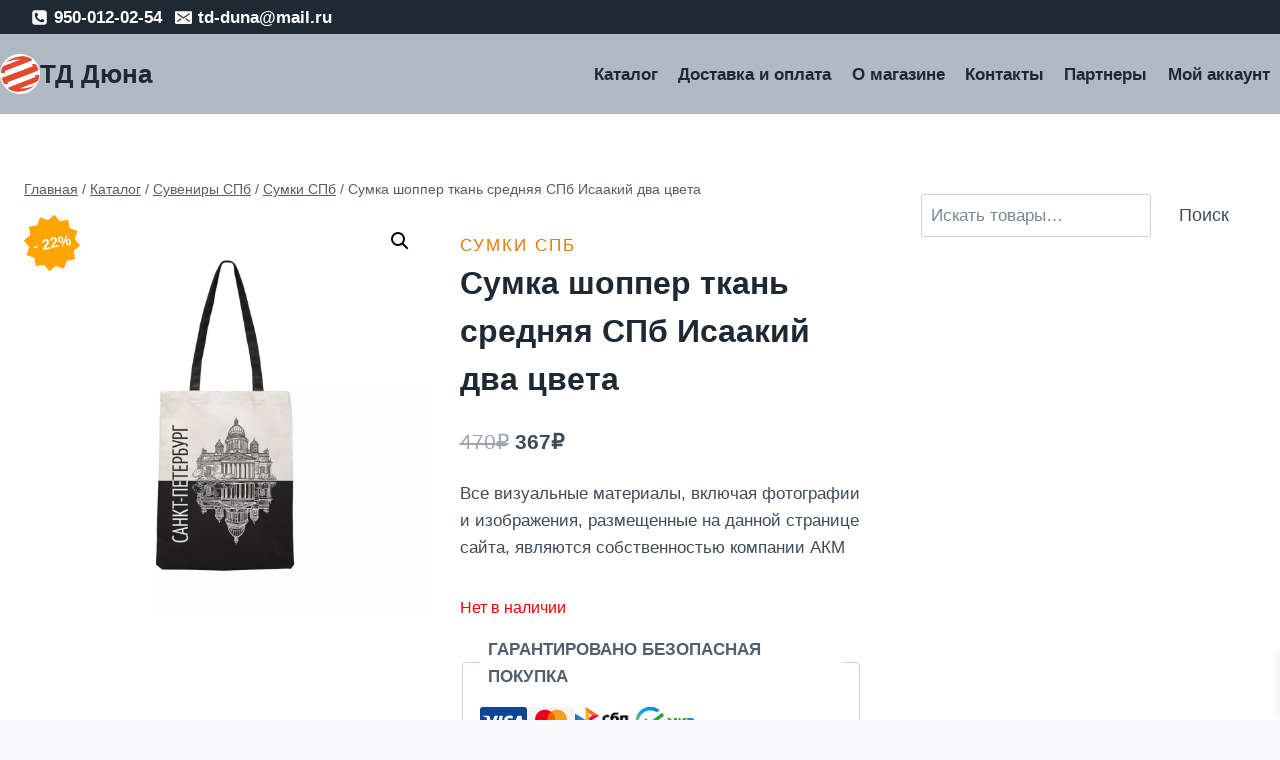

--- FILE ---
content_type: text/html; charset=UTF-8
request_url: https://td-duna.ru/product/sumka-tkan-srednyaya-spb-isaakij-dva-cveta/
body_size: 26790
content:
<!doctype html>
<html lang="ru-RU" dir="ltr" class="no-js" itemtype="https://schema.org/IndividualProduct" itemscope>
<head>
	<meta charset="UTF-8">
	<meta name="viewport" content="width=device-width, initial-scale=1, minimum-scale=1">
	<script id="yookassa-own-payment-methods-head">
window.yookassaOwnPaymentMethods = ["yookassa_widget"];
</script>
<meta name='robots' content='index, follow, max-image-preview:large, max-snippet:-1, max-video-preview:-1' />

	<!-- This site is optimized with the Yoast SEO Premium plugin v22.8 (Yoast SEO v26.7) - https://yoast.com/wordpress/plugins/seo/ -->
	<title>Сумка шоппер ткань средняя СПб Исаакий два цвета &#8226; ТД Дюна - интернет магазин!</title>
	<meta name="description" content="Сумка шоппер ткань средняя СПб Исаакий два цвета, купить в интернет-магазине ТД Дюна по доступной, недорогой цене в Санкт-Петербурге, СПб." />
	<link rel="canonical" href="https://td-duna.ru/product/sumka-tkan-srednyaya-spb-isaakij-dva-cveta/" />
	<meta property="og:locale" content="ru_RU" />
	<meta property="og:type" content="article" />
	<meta property="og:title" content="Сумка шоппер ткань средняя СПб Исаакий два цвета" />
	<meta property="og:description" content="Сумка шоппер ткань средняя СПб Исаакий два цвета, купить в интернет-магазине ТД Дюна по доступной, недорогой цене в Санкт-Петербурге, СПб." />
	<meta property="og:url" content="https://td-duna.ru/product/sumka-tkan-srednyaya-spb-isaakij-dva-cveta/" />
	<meta property="og:site_name" content="ТД Дюна" />
	<meta property="article:modified_time" content="2025-09-20T14:13:02+00:00" />
	<meta property="og:image" content="https://td-duna.ru/wp-content/uploads/2023/05/Sumka-tkan-srednyaya-SPb-Isaakij-dva-tsveta.webp" />
	<meta property="og:image:width" content="1200" />
	<meta property="og:image:height" content="1200" />
	<meta property="og:image:type" content="image/webp" />
	<meta name="twitter:card" content="summary_large_image" />
	<script type="application/ld+json" class="yoast-schema-graph">{"@context":"https://schema.org","@graph":[{"@type":["WebPage","ItemPage"],"@id":"https://td-duna.ru/product/sumka-tkan-srednyaya-spb-isaakij-dva-cveta/","url":"https://td-duna.ru/product/sumka-tkan-srednyaya-spb-isaakij-dva-cveta/","name":"Сумка шоппер ткань средняя СПб Исаакий два цвета &#8226; ТД Дюна - интернет магазин!","isPartOf":{"@id":"https://td-duna.ru/#website"},"primaryImageOfPage":{"@id":"https://td-duna.ru/product/sumka-tkan-srednyaya-spb-isaakij-dva-cveta/#primaryimage"},"image":{"@id":"https://td-duna.ru/product/sumka-tkan-srednyaya-spb-isaakij-dva-cveta/#primaryimage"},"thumbnailUrl":"https://td-duna.ru/wp-content/uploads/2023/05/Sumka-tkan-srednyaya-SPb-Isaakij-dva-tsveta.webp","datePublished":"2023-05-18T13:13:13+00:00","dateModified":"2025-09-20T14:13:02+00:00","description":"Сумка шоппер ткань средняя СПб Исаакий два цвета, купить в интернет-магазине ТД Дюна по доступной, недорогой цене в Санкт-Петербурге, СПб.","breadcrumb":{"@id":"https://td-duna.ru/product/sumka-tkan-srednyaya-spb-isaakij-dva-cveta/#breadcrumb"},"inLanguage":"ru-RU","potentialAction":[{"@type":"ReadAction","target":["https://td-duna.ru/product/sumka-tkan-srednyaya-spb-isaakij-dva-cveta/"]}]},{"@type":"ImageObject","inLanguage":"ru-RU","@id":"https://td-duna.ru/product/sumka-tkan-srednyaya-spb-isaakij-dva-cveta/#primaryimage","url":"https://td-duna.ru/wp-content/uploads/2023/05/Sumka-tkan-srednyaya-SPb-Isaakij-dva-tsveta.webp","contentUrl":"https://td-duna.ru/wp-content/uploads/2023/05/Sumka-tkan-srednyaya-SPb-Isaakij-dva-tsveta.webp","width":1200,"height":1200},{"@type":"BreadcrumbList","@id":"https://td-duna.ru/product/sumka-tkan-srednyaya-spb-isaakij-dva-cveta/#breadcrumb","itemListElement":[{"@type":"ListItem","position":1,"name":"Главная страница","item":"https://td-duna.ru/"},{"@type":"ListItem","position":2,"name":"Каталог","item":"https://td-duna.ru/"},{"@type":"ListItem","position":3,"name":"Сумка шоппер ткань средняя СПб Исаакий два цвета"}]},{"@type":"WebSite","@id":"https://td-duna.ru/#website","url":"https://td-duna.ru/","name":"ТД Дюна","description":"Аксессуары для сотовых телефонов, Сувениры с изображением и видами Санкт-Петербурга, Фаберже сувениры, Сувенирные монеты, Сувениры Палех, Сувениры UEFA EURO 2020, Сувениры с изображением Матрешки, Подарки из Можжевельника.","publisher":{"@id":"https://td-duna.ru/#organization"},"alternateName":"ТД Дюна","potentialAction":[{"@type":"SearchAction","target":{"@type":"EntryPoint","urlTemplate":"https://td-duna.ru/?s={search_term_string}"},"query-input":{"@type":"PropertyValueSpecification","valueRequired":true,"valueName":"search_term_string"}}],"inLanguage":"ru-RU"},{"@type":"Organization","@id":"https://td-duna.ru/#organization","name":"ТД Дюна","url":"https://td-duna.ru/","logo":{"@type":"ImageObject","inLanguage":"ru-RU","@id":"https://td-duna.ru/#/schema/logo/image/","url":"https://td-duna.ru/wp-content/uploads/2020/06/TD-Dyuna-internet-magazin.-SHirokij-assortiment-nizkie-tseny-Aksessuary-suveniry-podarki.jpg","contentUrl":"https://td-duna.ru/wp-content/uploads/2020/06/TD-Dyuna-internet-magazin.-SHirokij-assortiment-nizkie-tseny-Aksessuary-suveniry-podarki.jpg","width":1000,"height":1000,"caption":"ТД Дюна"},"image":{"@id":"https://td-duna.ru/#/schema/logo/image/"},"sameAs":["https://www.instagram.com/td_duna/","https://vk.com/td_duna"]}]}</script>
	<!-- / Yoast SEO Premium plugin. -->


<link rel='dns-prefetch' href='//app.convertful.com' />
<link rel="alternate" type="application/rss+xml" title="ТД Дюна  &raquo; Лента" href="https://td-duna.ru/feed/" />
<link rel="alternate" type="application/rss+xml" title="ТД Дюна  &raquo; Лента комментариев" href="https://td-duna.ru/comments/feed/" />
			<script>document.documentElement.classList.remove( 'no-js' );</script>
			<link rel="alternate" title="oEmbed (JSON)" type="application/json+oembed" href="https://td-duna.ru/wp-json/oembed/1.0/embed?url=https%3A%2F%2Ftd-duna.ru%2Fproduct%2Fsumka-tkan-srednyaya-spb-isaakij-dva-cveta%2F" />
<link rel="alternate" title="oEmbed (XML)" type="text/xml+oembed" href="https://td-duna.ru/wp-json/oembed/1.0/embed?url=https%3A%2F%2Ftd-duna.ru%2Fproduct%2Fsumka-tkan-srednyaya-spb-isaakij-dva-cveta%2F&#038;format=xml" />
<style id='wp-img-auto-sizes-contain-inline-css'>
img:is([sizes=auto i],[sizes^="auto," i]){contain-intrinsic-size:3000px 1500px}
/*# sourceURL=wp-img-auto-sizes-contain-inline-css */
</style>
<style id='wp-block-library-inline-css'>
:root{--wp-block-synced-color:#7a00df;--wp-block-synced-color--rgb:122,0,223;--wp-bound-block-color:var(--wp-block-synced-color);--wp-editor-canvas-background:#ddd;--wp-admin-theme-color:#007cba;--wp-admin-theme-color--rgb:0,124,186;--wp-admin-theme-color-darker-10:#006ba1;--wp-admin-theme-color-darker-10--rgb:0,107,160.5;--wp-admin-theme-color-darker-20:#005a87;--wp-admin-theme-color-darker-20--rgb:0,90,135;--wp-admin-border-width-focus:2px}@media (min-resolution:192dpi){:root{--wp-admin-border-width-focus:1.5px}}.wp-element-button{cursor:pointer}:root .has-very-light-gray-background-color{background-color:#eee}:root .has-very-dark-gray-background-color{background-color:#313131}:root .has-very-light-gray-color{color:#eee}:root .has-very-dark-gray-color{color:#313131}:root .has-vivid-green-cyan-to-vivid-cyan-blue-gradient-background{background:linear-gradient(135deg,#00d084,#0693e3)}:root .has-purple-crush-gradient-background{background:linear-gradient(135deg,#34e2e4,#4721fb 50%,#ab1dfe)}:root .has-hazy-dawn-gradient-background{background:linear-gradient(135deg,#faaca8,#dad0ec)}:root .has-subdued-olive-gradient-background{background:linear-gradient(135deg,#fafae1,#67a671)}:root .has-atomic-cream-gradient-background{background:linear-gradient(135deg,#fdd79a,#004a59)}:root .has-nightshade-gradient-background{background:linear-gradient(135deg,#330968,#31cdcf)}:root .has-midnight-gradient-background{background:linear-gradient(135deg,#020381,#2874fc)}:root{--wp--preset--font-size--normal:16px;--wp--preset--font-size--huge:42px}.has-regular-font-size{font-size:1em}.has-larger-font-size{font-size:2.625em}.has-normal-font-size{font-size:var(--wp--preset--font-size--normal)}.has-huge-font-size{font-size:var(--wp--preset--font-size--huge)}.has-text-align-center{text-align:center}.has-text-align-left{text-align:left}.has-text-align-right{text-align:right}.has-fit-text{white-space:nowrap!important}#end-resizable-editor-section{display:none}.aligncenter{clear:both}.items-justified-left{justify-content:flex-start}.items-justified-center{justify-content:center}.items-justified-right{justify-content:flex-end}.items-justified-space-between{justify-content:space-between}.screen-reader-text{border:0;clip-path:inset(50%);height:1px;margin:-1px;overflow:hidden;padding:0;position:absolute;width:1px;word-wrap:normal!important}.screen-reader-text:focus{background-color:#ddd;clip-path:none;color:#444;display:block;font-size:1em;height:auto;left:5px;line-height:normal;padding:15px 23px 14px;text-decoration:none;top:5px;width:auto;z-index:100000}html :where(.has-border-color){border-style:solid}html :where([style*=border-top-color]){border-top-style:solid}html :where([style*=border-right-color]){border-right-style:solid}html :where([style*=border-bottom-color]){border-bottom-style:solid}html :where([style*=border-left-color]){border-left-style:solid}html :where([style*=border-width]){border-style:solid}html :where([style*=border-top-width]){border-top-style:solid}html :where([style*=border-right-width]){border-right-style:solid}html :where([style*=border-bottom-width]){border-bottom-style:solid}html :where([style*=border-left-width]){border-left-style:solid}html :where(img[class*=wp-image-]){height:auto;max-width:100%}:where(figure){margin:0 0 1em}html :where(.is-position-sticky){--wp-admin--admin-bar--position-offset:var(--wp-admin--admin-bar--height,0px)}@media screen and (max-width:600px){html :where(.is-position-sticky){--wp-admin--admin-bar--position-offset:0px}}

/*# sourceURL=wp-block-library-inline-css */
</style><style id='wp-block-search-inline-css'>
.wp-block-search__button{margin-left:10px;word-break:normal}.wp-block-search__button.has-icon{line-height:0}.wp-block-search__button svg{height:1.25em;min-height:24px;min-width:24px;width:1.25em;fill:currentColor;vertical-align:text-bottom}:where(.wp-block-search__button){border:1px solid #ccc;padding:6px 10px}.wp-block-search__inside-wrapper{display:flex;flex:auto;flex-wrap:nowrap;max-width:100%}.wp-block-search__label{width:100%}.wp-block-search.wp-block-search__button-only .wp-block-search__button{box-sizing:border-box;display:flex;flex-shrink:0;justify-content:center;margin-left:0;max-width:100%}.wp-block-search.wp-block-search__button-only .wp-block-search__inside-wrapper{min-width:0!important;transition-property:width}.wp-block-search.wp-block-search__button-only .wp-block-search__input{flex-basis:100%;transition-duration:.3s}.wp-block-search.wp-block-search__button-only.wp-block-search__searchfield-hidden,.wp-block-search.wp-block-search__button-only.wp-block-search__searchfield-hidden .wp-block-search__inside-wrapper{overflow:hidden}.wp-block-search.wp-block-search__button-only.wp-block-search__searchfield-hidden .wp-block-search__input{border-left-width:0!important;border-right-width:0!important;flex-basis:0;flex-grow:0;margin:0;min-width:0!important;padding-left:0!important;padding-right:0!important;width:0!important}:where(.wp-block-search__input){appearance:none;border:1px solid #949494;flex-grow:1;font-family:inherit;font-size:inherit;font-style:inherit;font-weight:inherit;letter-spacing:inherit;line-height:inherit;margin-left:0;margin-right:0;min-width:3rem;padding:8px;text-decoration:unset!important;text-transform:inherit}:where(.wp-block-search__button-inside .wp-block-search__inside-wrapper){background-color:#fff;border:1px solid #949494;box-sizing:border-box;padding:4px}:where(.wp-block-search__button-inside .wp-block-search__inside-wrapper) .wp-block-search__input{border:none;border-radius:0;padding:0 4px}:where(.wp-block-search__button-inside .wp-block-search__inside-wrapper) .wp-block-search__input:focus{outline:none}:where(.wp-block-search__button-inside .wp-block-search__inside-wrapper) :where(.wp-block-search__button){padding:4px 8px}.wp-block-search.aligncenter .wp-block-search__inside-wrapper{margin:auto}.wp-block[data-align=right] .wp-block-search.wp-block-search__button-only .wp-block-search__inside-wrapper{float:right}
/*# sourceURL=https://td-duna.ru/wp-includes/blocks/search/style.min.css */
</style>
<style id='global-styles-inline-css'>
:root{--wp--preset--aspect-ratio--square: 1;--wp--preset--aspect-ratio--4-3: 4/3;--wp--preset--aspect-ratio--3-4: 3/4;--wp--preset--aspect-ratio--3-2: 3/2;--wp--preset--aspect-ratio--2-3: 2/3;--wp--preset--aspect-ratio--16-9: 16/9;--wp--preset--aspect-ratio--9-16: 9/16;--wp--preset--color--black: #000000;--wp--preset--color--cyan-bluish-gray: #abb8c3;--wp--preset--color--white: #ffffff;--wp--preset--color--pale-pink: #f78da7;--wp--preset--color--vivid-red: #cf2e2e;--wp--preset--color--luminous-vivid-orange: #ff6900;--wp--preset--color--luminous-vivid-amber: #fcb900;--wp--preset--color--light-green-cyan: #7bdcb5;--wp--preset--color--vivid-green-cyan: #00d084;--wp--preset--color--pale-cyan-blue: #8ed1fc;--wp--preset--color--vivid-cyan-blue: #0693e3;--wp--preset--color--vivid-purple: #9b51e0;--wp--preset--color--theme-palette-1: var(--global-palette1);--wp--preset--color--theme-palette-2: var(--global-palette2);--wp--preset--color--theme-palette-3: var(--global-palette3);--wp--preset--color--theme-palette-4: var(--global-palette4);--wp--preset--color--theme-palette-5: var(--global-palette5);--wp--preset--color--theme-palette-6: var(--global-palette6);--wp--preset--color--theme-palette-7: var(--global-palette7);--wp--preset--color--theme-palette-8: var(--global-palette8);--wp--preset--color--theme-palette-9: var(--global-palette9);--wp--preset--color--theme-palette-10: var(--global-palette10);--wp--preset--color--theme-palette-11: var(--global-palette11);--wp--preset--color--theme-palette-12: var(--global-palette12);--wp--preset--color--theme-palette-13: var(--global-palette13);--wp--preset--color--theme-palette-14: var(--global-palette14);--wp--preset--color--theme-palette-15: var(--global-palette15);--wp--preset--gradient--vivid-cyan-blue-to-vivid-purple: linear-gradient(135deg,rgb(6,147,227) 0%,rgb(155,81,224) 100%);--wp--preset--gradient--light-green-cyan-to-vivid-green-cyan: linear-gradient(135deg,rgb(122,220,180) 0%,rgb(0,208,130) 100%);--wp--preset--gradient--luminous-vivid-amber-to-luminous-vivid-orange: linear-gradient(135deg,rgb(252,185,0) 0%,rgb(255,105,0) 100%);--wp--preset--gradient--luminous-vivid-orange-to-vivid-red: linear-gradient(135deg,rgb(255,105,0) 0%,rgb(207,46,46) 100%);--wp--preset--gradient--very-light-gray-to-cyan-bluish-gray: linear-gradient(135deg,rgb(238,238,238) 0%,rgb(169,184,195) 100%);--wp--preset--gradient--cool-to-warm-spectrum: linear-gradient(135deg,rgb(74,234,220) 0%,rgb(151,120,209) 20%,rgb(207,42,186) 40%,rgb(238,44,130) 60%,rgb(251,105,98) 80%,rgb(254,248,76) 100%);--wp--preset--gradient--blush-light-purple: linear-gradient(135deg,rgb(255,206,236) 0%,rgb(152,150,240) 100%);--wp--preset--gradient--blush-bordeaux: linear-gradient(135deg,rgb(254,205,165) 0%,rgb(254,45,45) 50%,rgb(107,0,62) 100%);--wp--preset--gradient--luminous-dusk: linear-gradient(135deg,rgb(255,203,112) 0%,rgb(199,81,192) 50%,rgb(65,88,208) 100%);--wp--preset--gradient--pale-ocean: linear-gradient(135deg,rgb(255,245,203) 0%,rgb(182,227,212) 50%,rgb(51,167,181) 100%);--wp--preset--gradient--electric-grass: linear-gradient(135deg,rgb(202,248,128) 0%,rgb(113,206,126) 100%);--wp--preset--gradient--midnight: linear-gradient(135deg,rgb(2,3,129) 0%,rgb(40,116,252) 100%);--wp--preset--font-size--small: var(--global-font-size-small);--wp--preset--font-size--medium: var(--global-font-size-medium);--wp--preset--font-size--large: var(--global-font-size-large);--wp--preset--font-size--x-large: 42px;--wp--preset--font-size--larger: var(--global-font-size-larger);--wp--preset--font-size--xxlarge: var(--global-font-size-xxlarge);--wp--preset--spacing--20: 0.44rem;--wp--preset--spacing--30: 0.67rem;--wp--preset--spacing--40: 1rem;--wp--preset--spacing--50: 1.5rem;--wp--preset--spacing--60: 2.25rem;--wp--preset--spacing--70: 3.38rem;--wp--preset--spacing--80: 5.06rem;--wp--preset--shadow--natural: 6px 6px 9px rgba(0, 0, 0, 0.2);--wp--preset--shadow--deep: 12px 12px 50px rgba(0, 0, 0, 0.4);--wp--preset--shadow--sharp: 6px 6px 0px rgba(0, 0, 0, 0.2);--wp--preset--shadow--outlined: 6px 6px 0px -3px rgb(255, 255, 255), 6px 6px rgb(0, 0, 0);--wp--preset--shadow--crisp: 6px 6px 0px rgb(0, 0, 0);}:where(.is-layout-flex){gap: 0.5em;}:where(.is-layout-grid){gap: 0.5em;}body .is-layout-flex{display: flex;}.is-layout-flex{flex-wrap: wrap;align-items: center;}.is-layout-flex > :is(*, div){margin: 0;}body .is-layout-grid{display: grid;}.is-layout-grid > :is(*, div){margin: 0;}:where(.wp-block-columns.is-layout-flex){gap: 2em;}:where(.wp-block-columns.is-layout-grid){gap: 2em;}:where(.wp-block-post-template.is-layout-flex){gap: 1.25em;}:where(.wp-block-post-template.is-layout-grid){gap: 1.25em;}.has-black-color{color: var(--wp--preset--color--black) !important;}.has-cyan-bluish-gray-color{color: var(--wp--preset--color--cyan-bluish-gray) !important;}.has-white-color{color: var(--wp--preset--color--white) !important;}.has-pale-pink-color{color: var(--wp--preset--color--pale-pink) !important;}.has-vivid-red-color{color: var(--wp--preset--color--vivid-red) !important;}.has-luminous-vivid-orange-color{color: var(--wp--preset--color--luminous-vivid-orange) !important;}.has-luminous-vivid-amber-color{color: var(--wp--preset--color--luminous-vivid-amber) !important;}.has-light-green-cyan-color{color: var(--wp--preset--color--light-green-cyan) !important;}.has-vivid-green-cyan-color{color: var(--wp--preset--color--vivid-green-cyan) !important;}.has-pale-cyan-blue-color{color: var(--wp--preset--color--pale-cyan-blue) !important;}.has-vivid-cyan-blue-color{color: var(--wp--preset--color--vivid-cyan-blue) !important;}.has-vivid-purple-color{color: var(--wp--preset--color--vivid-purple) !important;}.has-black-background-color{background-color: var(--wp--preset--color--black) !important;}.has-cyan-bluish-gray-background-color{background-color: var(--wp--preset--color--cyan-bluish-gray) !important;}.has-white-background-color{background-color: var(--wp--preset--color--white) !important;}.has-pale-pink-background-color{background-color: var(--wp--preset--color--pale-pink) !important;}.has-vivid-red-background-color{background-color: var(--wp--preset--color--vivid-red) !important;}.has-luminous-vivid-orange-background-color{background-color: var(--wp--preset--color--luminous-vivid-orange) !important;}.has-luminous-vivid-amber-background-color{background-color: var(--wp--preset--color--luminous-vivid-amber) !important;}.has-light-green-cyan-background-color{background-color: var(--wp--preset--color--light-green-cyan) !important;}.has-vivid-green-cyan-background-color{background-color: var(--wp--preset--color--vivid-green-cyan) !important;}.has-pale-cyan-blue-background-color{background-color: var(--wp--preset--color--pale-cyan-blue) !important;}.has-vivid-cyan-blue-background-color{background-color: var(--wp--preset--color--vivid-cyan-blue) !important;}.has-vivid-purple-background-color{background-color: var(--wp--preset--color--vivid-purple) !important;}.has-black-border-color{border-color: var(--wp--preset--color--black) !important;}.has-cyan-bluish-gray-border-color{border-color: var(--wp--preset--color--cyan-bluish-gray) !important;}.has-white-border-color{border-color: var(--wp--preset--color--white) !important;}.has-pale-pink-border-color{border-color: var(--wp--preset--color--pale-pink) !important;}.has-vivid-red-border-color{border-color: var(--wp--preset--color--vivid-red) !important;}.has-luminous-vivid-orange-border-color{border-color: var(--wp--preset--color--luminous-vivid-orange) !important;}.has-luminous-vivid-amber-border-color{border-color: var(--wp--preset--color--luminous-vivid-amber) !important;}.has-light-green-cyan-border-color{border-color: var(--wp--preset--color--light-green-cyan) !important;}.has-vivid-green-cyan-border-color{border-color: var(--wp--preset--color--vivid-green-cyan) !important;}.has-pale-cyan-blue-border-color{border-color: var(--wp--preset--color--pale-cyan-blue) !important;}.has-vivid-cyan-blue-border-color{border-color: var(--wp--preset--color--vivid-cyan-blue) !important;}.has-vivid-purple-border-color{border-color: var(--wp--preset--color--vivid-purple) !important;}.has-vivid-cyan-blue-to-vivid-purple-gradient-background{background: var(--wp--preset--gradient--vivid-cyan-blue-to-vivid-purple) !important;}.has-light-green-cyan-to-vivid-green-cyan-gradient-background{background: var(--wp--preset--gradient--light-green-cyan-to-vivid-green-cyan) !important;}.has-luminous-vivid-amber-to-luminous-vivid-orange-gradient-background{background: var(--wp--preset--gradient--luminous-vivid-amber-to-luminous-vivid-orange) !important;}.has-luminous-vivid-orange-to-vivid-red-gradient-background{background: var(--wp--preset--gradient--luminous-vivid-orange-to-vivid-red) !important;}.has-very-light-gray-to-cyan-bluish-gray-gradient-background{background: var(--wp--preset--gradient--very-light-gray-to-cyan-bluish-gray) !important;}.has-cool-to-warm-spectrum-gradient-background{background: var(--wp--preset--gradient--cool-to-warm-spectrum) !important;}.has-blush-light-purple-gradient-background{background: var(--wp--preset--gradient--blush-light-purple) !important;}.has-blush-bordeaux-gradient-background{background: var(--wp--preset--gradient--blush-bordeaux) !important;}.has-luminous-dusk-gradient-background{background: var(--wp--preset--gradient--luminous-dusk) !important;}.has-pale-ocean-gradient-background{background: var(--wp--preset--gradient--pale-ocean) !important;}.has-electric-grass-gradient-background{background: var(--wp--preset--gradient--electric-grass) !important;}.has-midnight-gradient-background{background: var(--wp--preset--gradient--midnight) !important;}.has-small-font-size{font-size: var(--wp--preset--font-size--small) !important;}.has-medium-font-size{font-size: var(--wp--preset--font-size--medium) !important;}.has-large-font-size{font-size: var(--wp--preset--font-size--large) !important;}.has-x-large-font-size{font-size: var(--wp--preset--font-size--x-large) !important;}
/*# sourceURL=global-styles-inline-css */
</style>

<style id='classic-theme-styles-inline-css'>
/*! This file is auto-generated */
.wp-block-button__link{color:#fff;background-color:#32373c;border-radius:9999px;box-shadow:none;text-decoration:none;padding:calc(.667em + 2px) calc(1.333em + 2px);font-size:1.125em}.wp-block-file__button{background:#32373c;color:#fff;text-decoration:none}
/*# sourceURL=/wp-includes/css/classic-themes.min.css */
</style>
<style id='woocommerce-inline-inline-css'>
.woocommerce form .form-row .required { visibility: visible; }
/*# sourceURL=woocommerce-inline-inline-css */
</style>
<link rel='stylesheet' id='wpo_min-header-0-css' href='https://td-duna.ru/wp-content/cache/wpo-minify/1766738132/assets/wpo-minify-header-1177caef.min.css' media='all' />
<script id="wpo_min-header-0-js-extra">
var say_what_data = {"replacements":{"order-delivery-date|\u0414\u0430\u0442\u0430 \u043f\u043e\u0441\u0442\u0430\u0432\u043a\u0438|":"\u041e\u0442\u0433\u0440\u0443\u0437\u043a\u0430 \u0421\u0414\u042d\u041a, \u041f\u041e\u0427\u0422\u0410, \u0421\u0410\u041c\u041e\u0412\u042b\u0412\u041e\u0417","checkout-wc|Continue to payment|":"\u041f\u0435\u0440\u0435\u0439\u0442\u0438 \u043a \u043e\u043f\u043b\u0430\u0442\u0435","checkout-wc|Return to shipping|":"\u0412\u0435\u0440\u043d\u0443\u0442\u044c\u0441\u044f \u043a \u043e\u0442\u043f\u0440\u0430\u0432\u043a\u0435","checkout-wc|Return to information|":"\u0412\u0435\u0440\u043d\u0443\u0442\u044c\u0441\u044f \u043a \u0438\u043d\u0444\u043e\u0440\u043c\u0430\u0446\u0438\u0438","checkout-wc|Show order summary|":"\u041f\u043e\u043a\u0430\u0437\u0430\u0442\u044c \u0437\u0430\u043a\u0430\u0437","checkout-wc|Your Cart|":"\u0412\u0410\u0428\u0410 \u041a\u041e\u0420\u0417\u0418\u041d\u0410","checkout-wc|Hide order summary|":"\u0421\u043a\u0440\u044b\u0442\u044c \u0437\u0430\u043a\u0430\u0437","checkout-wc|Have a promo code? Click here.|":"\u0423 \u0432\u0430\u0441 \u0435\u0441\u0442\u044c \u043f\u0440\u043e\u043c\u043e\u043a\u043e\u0434? \u041d\u0430\u0436\u043c\u0438\u0442\u0435 \u0437\u0434\u0435\u0441\u044c.","woocommerce|Proceed to checkout|":"\u041e\u0444\u043e\u0440\u043c\u0438\u0442\u044c \u0437\u0430\u043a\u0430\u0437","woocommerce|Cart totals|":"\u0412\u0441\u0435\u0433\u043e \u0432 \u043a\u043e\u0440\u0437\u0438\u043d\u0435","woocommerce|Subtotal|":"\u0412\u0441\u0435\u0433\u043e","woocommerce|Total|":"\u0418\u0442\u043e\u0433\u043e","woo-cart-weight|Displays total order weight in cart.|":"\u041e\u0431\u0449\u0438\u0439 \u0432\u0435\u0441 \u0437\u0430\u043a\u0430\u0437\u0430:","checkout-wc|Contact|":"\u041a\u043e\u043d\u0442\u0430\u043a\u0442","checkout-wc|Method|":"\u0414\u043e\u0441\u0442\u0430\u0432\u043a\u0430","checkout-wc|Change|":"\u0418\u0437\u043c\u0435\u043d\u0438\u0442\u044c","woocommerce|Continue shopping|":"\u041f\u0440\u043e\u0434\u043e\u043b\u0436\u0438\u0442\u044c \u043f\u043e\u043a\u0443\u043f\u043a\u0438","woocommerce|Subtotal:|":"\u041f\u043e\u0434\u044b\u0442\u043e\u0433:","checkout-wc|Shipping:|":"\u0414\u043e\u0441\u0442\u0430\u0432\u043a\u0430:","order-delivery-date|Enable Delivery Date:|":"\u0414\u0430\u0442\u0430 \u0434\u043e\u0441\u0442\u0430\u0432\u043a\u0438:","woocommerce|Total:|":"\u041e\u0431\u0449\u0438\u0439:","checkout-wc|Shipping|":"\u0414\u043e\u0441\u0442\u0430\u0432\u043a\u0430","woocommerce|Calculate shipping|":"\u041a\u0430\u043b\u044c\u043a\u0443\u043b\u044f\u0442\u043e\u0440 \u0434\u043e\u0441\u0442\u0430\u0432\u043a\u0438","woocommerce|Enter your address to view shipping options.|":"\u0412\u0432\u0435\u0434\u0438\u0442\u0435 \u0441\u0432\u043e\u0439 \u0430\u0434\u0440\u0435\u0441 \u0434\u043b\u044f \u043f\u0440\u043e\u0441\u043c\u043e\u0442\u0440\u0430 \u043f\u0430\u0440\u0430\u043c\u0435\u0442\u0440\u043e\u0432 \u0434\u043e\u0441\u0442\u0430\u0432\u043a\u0438.","checkout-wc|Information|":"\u0418\u043d\u0444\u043e\u0440\u043c\u0430\u0446\u0438\u044f","checkout-wc|Billing and Shipping address|":"\u0410\u0434\u0440\u0435\u0441 \u0434\u043b\u044f \u0432\u044b\u0441\u0442\u0430\u0432\u043b\u0435\u043d\u0438\u044f \u0441\u0447\u0435\u0442\u0430 \u0438 \u0434\u043e\u0441\u0442\u0430\u0432\u043a\u0438","checkout-wc|Already have an account with us?|":"\u0423 \u0432\u0430\u0441 \u0443\u0436\u0435 \u0435\u0441\u0442\u044c \u0430\u043a\u043a\u0430\u0443\u043d\u0442 \u0443 \u043d\u0430\u0441?","checkout-wc|Log in for a faster checkout experience.|":"\u0412\u043e\u0439\u0434\u0438\u0442\u0435 \u0432 \u0441\u0438\u0441\u0442\u0435\u043c\u0443, \u0447\u0442\u043e\u0431\u044b \u0443\u0441\u043a\u043e\u0440\u0438\u0442\u044c \u043f\u0440\u043e\u0446\u0435\u0441\u0441 \u043e\u0444\u043e\u0440\u043c\u043b\u0435\u043d\u0438\u044f \u0437\u0430\u043a\u0430\u0437\u0430.","checkout-wc|Return to cart|":"\u0412\u0435\u0440\u043d\u0443\u0442\u044c\u0441\u044f \u0432 \u043a\u043e\u0440\u0437\u0438\u043d\u0443","checkout-wc|Full name|":"\u0424\u0430\u043c\u0438\u043b\u0438\u044f \u0418\u043c\u044f","checkout-wc|Continue to shipping|":"\u041f\u0435\u0440\u0435\u0439\u0442\u0438 \u043a \u0434\u043e\u0441\u0442\u0430\u0432\u043a\u0435","checkout-wc|No shipping methods available|":"\u041d\u0435\u0442 \u0434\u043e\u0441\u0442\u0443\u043f\u043d\u044b\u0445 \u0441\u043f\u043e\u0441\u043e\u0431\u043e\u0432 \u0434\u043e\u0441\u0442\u0430\u0432\u043a\u0438","checkout-wc|Payment|":"\u041e\u043f\u043b\u0430\u0442\u0430","checkout-wc|Shipping method|":"\u0421\u043f\u043e\u0441\u043e\u0431 \u0434\u043e\u0441\u0442\u0430\u0432\u043a\u0438","checkout-wc|Complete Order|":"\u041e\u0444\u043e\u0440\u043c\u0438\u0442\u044c \u0417\u0430\u043a\u0430\u0437","checkout-wc|All transactions are secure and encrypted.|":"\u0412\u0441\u0435 \u0442\u0440\u0430\u043d\u0437\u0430\u043a\u0446\u0438\u0438 \u0437\u0430\u0449\u0438\u0449\u0435\u043d\u044b \u0438 \u0437\u0430\u0448\u0438\u0444\u0440\u043e\u0432\u0430\u043d\u044b.","woocommerce|Address|":"\u0410\u0434\u0440\u0435\u0441","cdekdelivery|%s, (%s-%s days)|":"%s, (%s-%s \u0434\u043d\u0435\u0439)","cdekdelivery|%s, (%s day)|":"%s, (%s \u0434\u043d\u044f)","woocommerce|You\u2019ve received a new order from %s|":"\u041f\u043e\u0441\u0442\u0443\u043f\u0438\u043b \u0437\u0430\u043a\u0430\u0437 \u043e\u0442 %s","woocommerce|You\u2019ve received a new order from %s:|":"\u041f\u043e\u0441\u0442\u0443\u043f\u0438\u043b \u0437\u0430\u043a\u0430\u0437 \u043e\u0442 %s:"}};
//# sourceURL=wpo_min-header-0-js-extra
</script>
<script src="https://td-duna.ru/wp-content/cache/wpo-minify/1766738132/assets/wpo-minify-header-35f230aa.min.js" id="wpo_min-header-0-js"></script>
<script id="wpo_min-header-1-js-extra">
var wc_add_to_cart_params = {"ajax_url":"/wp-admin/admin-ajax.php","wc_ajax_url":"/?wc-ajax=%%endpoint%%","i18n_view_cart":"\u041f\u0440\u043e\u0441\u043c\u043e\u0442\u0440 \u043a\u043e\u0440\u0437\u0438\u043d\u044b","cart_url":"https://td-duna.ru/cart/","is_cart":"","cart_redirect_after_add":"no"};
var wc_single_product_params = {"i18n_required_rating_text":"\u041f\u043e\u0436\u0430\u043b\u0443\u0439\u0441\u0442\u0430, \u043f\u043e\u0441\u0442\u0430\u0432\u044c\u0442\u0435 \u043e\u0446\u0435\u043d\u043a\u0443","i18n_rating_options":["1 \u0438\u0437 5 \u0437\u0432\u0451\u0437\u0434","2 \u0438\u0437 5 \u0437\u0432\u0451\u0437\u0434","3 \u0438\u0437 5 \u0437\u0432\u0451\u0437\u0434","4 \u0438\u0437 5 \u0437\u0432\u0451\u0437\u0434","5 \u0438\u0437 5 \u0437\u0432\u0451\u0437\u0434"],"i18n_product_gallery_trigger_text":"\u041f\u0440\u043e\u0441\u043c\u043e\u0442\u0440 \u0433\u0430\u043b\u0435\u0440\u0435\u0438 \u0438\u0437\u043e\u0431\u0440\u0430\u0436\u0435\u043d\u0438\u0439 \u0432 \u043f\u043e\u043b\u043d\u043e\u044d\u043a\u0440\u0430\u043d\u043d\u043e\u043c \u0440\u0435\u0436\u0438\u043c\u0435","review_rating_required":"yes","flexslider":{"rtl":false,"animation":"slide","smoothHeight":true,"directionNav":false,"controlNav":"thumbnails","slideshow":false,"animationSpeed":500,"animationLoop":false,"allowOneSlide":false},"zoom_enabled":"1","zoom_options":[],"photoswipe_enabled":"1","photoswipe_options":{"shareEl":false,"closeOnScroll":false,"history":false,"hideAnimationDuration":0,"showAnimationDuration":0},"flexslider_enabled":"1"};
var woocommerce_params = {"ajax_url":"/wp-admin/admin-ajax.php","wc_ajax_url":"/?wc-ajax=%%endpoint%%","i18n_password_show":"\u041f\u043e\u043a\u0430\u0437\u0430\u0442\u044c \u043f\u0430\u0440\u043e\u043b\u044c","i18n_password_hide":"\u0421\u043a\u0440\u044b\u0442\u044c \u043f\u0430\u0440\u043e\u043b\u044c"};
//# sourceURL=wpo_min-header-1-js-extra
</script>
<script src="https://td-duna.ru/wp-content/cache/wpo-minify/1766738132/assets/wpo-minify-header-4fb359a9.min.js" id="wpo_min-header-1-js" defer data-wp-strategy="defer"></script>
<script src="https://td-duna.ru/wp-content/cache/wpo-minify/1766738132/assets/wpo-minify-header-415b072a.min.js" id="wpo_min-header-2-js"></script>
<link rel="https://api.w.org/" href="https://td-duna.ru/wp-json/" /><link rel="alternate" title="JSON" type="application/json" href="https://td-duna.ru/wp-json/wp/v2/product/22453" /><link rel="EditURI" type="application/rsd+xml" title="RSD" href="https://td-duna.ru/xmlrpc.php?rsd" />
<meta name="generator" content="WordPress 6.9" />
<meta name="generator" content="WooCommerce 10.4.3" />
<link rel='shortlink' href='https://td-duna.ru/?p=22453' />
<meta name="wwp" content="yes" /><meta name="verification" content="f612c7d25f5690ad41496fcfdbf8d1" /><meta name="robots" content="noindex, nofollow"><meta name="yandex" content="noindex, nofollow">	<noscript><style>.woocommerce-product-gallery{ opacity: 1 !important; }</style></noscript>
	<script id='nitro-telemetry-meta' nitro-exclude>window.NPTelemetryMetadata={missReason: (!window.NITROPACK_STATE ? 'cache not found' : 'hit'),pageType: 'product',isEligibleForOptimization: true,}</script><script id='nitro-generic' nitro-exclude>(()=>{window.NitroPack=window.NitroPack||{coreVersion:"na",isCounted:!1};let e=document.createElement("script");if(e.src="https://nitroscripts.com/UcrHjYLkWTeaBgkRUxDWQSLTaxKMycfF",e.async=!0,e.id="nitro-script",document.head.appendChild(e),!window.NitroPack.isCounted){window.NitroPack.isCounted=!0;let t=()=>{navigator.sendBeacon("https://to.getnitropack.com/p",JSON.stringify({siteId:"UcrHjYLkWTeaBgkRUxDWQSLTaxKMycfF",url:window.location.href,isOptimized:!!window.IS_NITROPACK,coreVersion:"na",missReason:window.NPTelemetryMetadata?.missReason||"",pageType:window.NPTelemetryMetadata?.pageType||"",isEligibleForOptimization:!!window.NPTelemetryMetadata?.isEligibleForOptimization}))};(()=>{let e=()=>new Promise(e=>{"complete"===document.readyState?e():window.addEventListener("load",e)}),i=()=>new Promise(e=>{document.prerendering?document.addEventListener("prerenderingchange",e,{once:!0}):e()}),a=async()=>{await i(),await e(),t()};a()})(),window.addEventListener("pageshow",e=>{if(e.persisted){let i=document.prerendering||self.performance?.getEntriesByType?.("navigation")[0]?.activationStart>0;"visible"!==document.visibilityState||i||t()}})}})();</script>        <!-- Yandex.Metrica counter -->
        <script type="text/javascript">
            (function (m, e, t, r, i, k, a) {
                m[i] = m[i] || function () {
                    (m[i].a = m[i].a || []).push(arguments)
                };
                m[i].l = 1 * new Date();
                k = e.createElement(t), a = e.getElementsByTagName(t)[0], k.async = 1, k.src = r, a.parentNode.insertBefore(k, a)
            })

            (window, document, "script", "https://mc.yandex.ru/metrika/tag.js", "ym");

            ym("55638952", "init", {
                clickmap: true,
                trackLinks: true,
                accurateTrackBounce: true,
                webvisor: true,
                ecommerce: "dataLayer",
                params: {
                    __ym: {
                        "ymCmsPlugin": {
                            "cms": "wordpress",
                            "cmsVersion":"6.9",
                            "pluginVersion": "1.2.2",
                            "ymCmsRip": "1554386207"
                        }
                    }
                }
            });
        </script>
        <!-- /Yandex.Metrica counter -->
                <!-- Yandex.Metrica counter -->
        <script type="text/javascript">
            (function (m, e, t, r, i, k, a) {
                m[i] = m[i] || function () {
                    (m[i].a = m[i].a || []).push(arguments)
                };
                m[i].l = 1 * new Date();
                k = e.createElement(t), a = e.getElementsByTagName(t)[0], k.async = 1, k.src = r, a.parentNode.insertBefore(k, a)
            })

            (window, document, "script", "https://mc.yandex.ru/metrika/tag.js", "ym");

            ym("92370028", "init", {
                clickmap: true,
                trackLinks: true,
                accurateTrackBounce: true,
                webvisor: true,
                ecommerce: "dataLayer",
                params: {
                    __ym: {
                        "ymCmsPlugin": {
                            "cms": "wordpress",
                            "cmsVersion":"6.9",
                            "pluginVersion": "1.2.2",
                            "ymCmsRip": "1554386207"
                        }
                    }
                }
            });
        </script>
        <!-- /Yandex.Metrica counter -->
                <!-- Yandex.Metrica counter -->
        <script type="text/javascript">
            (function (m, e, t, r, i, k, a) {
                m[i] = m[i] || function () {
                    (m[i].a = m[i].a || []).push(arguments)
                };
                m[i].l = 1 * new Date();
                k = e.createElement(t), a = e.getElementsByTagName(t)[0], k.async = 1, k.src = r, a.parentNode.insertBefore(k, a)
            })

            (window, document, "script", "https://mc.yandex.ru/metrika/tag.js", "ym");

            ym("47640178", "init", {
                clickmap: true,
                trackLinks: true,
                accurateTrackBounce: true,
                webvisor: true,
                ecommerce: "dataLayer",
                params: {
                    __ym: {
                        "ymCmsPlugin": {
                            "cms": "wordpress",
                            "cmsVersion":"6.9",
                            "pluginVersion": "1.2.2",
                            "ymCmsRip": "1554386207"
                        }
                    }
                }
            });
        </script>
        <!-- /Yandex.Metrica counter -->
                <!-- Yandex.Metrica counter -->
        <script type="text/javascript">
            (function (m, e, t, r, i, k, a) {
                m[i] = m[i] || function () {
                    (m[i].a = m[i].a || []).push(arguments)
                };
                m[i].l = 1 * new Date();
                k = e.createElement(t), a = e.getElementsByTagName(t)[0], k.async = 1, k.src = r, a.parentNode.insertBefore(k, a)
            })

            (window, document, "script", "https://mc.yandex.ru/metrika/tag.js", "ym");

            ym("97389248", "init", {
                clickmap: true,
                trackLinks: true,
                accurateTrackBounce: true,
                webvisor: true,
                ecommerce: "dataLayer",
                params: {
                    __ym: {
                        "ymCmsPlugin": {
                            "cms": "wordpress",
                            "cmsVersion":"6.9",
                            "pluginVersion": "1.2.2",
                            "ymCmsRip": "1554386207"
                        }
                    }
                }
            });
        </script>
        <!-- /Yandex.Metrica counter -->
        <link rel="icon" href="https://td-duna.ru/wp-content/uploads/2024/04/cropped-IMG_20200816_113408_857-photoaidcom-cropped-32x32.png" sizes="32x32" />
<link rel="icon" href="https://td-duna.ru/wp-content/uploads/2024/04/cropped-IMG_20200816_113408_857-photoaidcom-cropped-192x192.png" sizes="192x192" />
<link rel="apple-touch-icon" href="https://td-duna.ru/wp-content/uploads/2024/04/cropped-IMG_20200816_113408_857-photoaidcom-cropped-180x180.png" />
<meta name="msapplication-TileImage" content="https://td-duna.ru/wp-content/uploads/2024/04/cropped-IMG_20200816_113408_857-photoaidcom-cropped-270x270.png" />
<style id="sccss"></style><link rel='stylesheet' id='wpo_min-footer-0-css' href='https://td-duna.ru/wp-content/cache/wpo-minify/1766738132/assets/wpo-minify-footer-70b215e2.min.css' media='all' />
</head>

<body class="wp-singular product-template-default single single-product postid-22453 wp-custom-logo wp-embed-responsive wp-theme-kadence wp-child-theme-kadence-child theme-kadence woocommerce woocommerce-page woocommerce-no-js woo-variation-swatches wvs-behavior-blur wvs-theme-kadence-child wvs-show-label wvs-tooltip footer-on-bottom social-brand-colors hide-focus-outline link-style-standard has-sidebar content-title-style-normal content-width-normal content-style-unboxed content-vertical-padding-show non-transparent-header mobile-non-transparent-header product-tab-style-normal product-variation-style-horizontal kadence-cart-button-normal">
<div id="wrapper" class="site wp-site-blocks">
			<a class="skip-link screen-reader-text scroll-ignore" href="#main">Перейти к контенту</a>
		<header id="masthead" class="site-header" role="banner" itemtype="https://schema.org/WPHeader" itemscope>
	<div id="main-header" class="site-header-wrap">
		<div class="site-header-inner-wrap">
			<div class="site-header-upper-wrap">
				<div class="site-header-upper-inner-wrap">
					<div class="site-top-header-wrap site-header-row-container site-header-focus-item site-header-row-layout-standard" data-section="kadence_customizer_header_top">
	<div class="site-header-row-container-inner">
				<div class="site-container">
			<div class="site-top-header-inner-wrap site-header-row site-header-row-has-sides site-header-row-no-center">
									<div class="site-header-top-section-left site-header-section site-header-section-left">
						<div class="site-header-item site-header-focus-item" data-section="kadence_customizer_header_social">
	<div class="header-social-wrap"><div class="header-social-inner-wrap element-social-inner-wrap social-show-label-true social-style-outline"><a href="tel:+7950-012-02-54" class="social-button header-social-item social-link-phone"><span class="kadence-svg-iconset"><svg class="kadence-svg-icon kadence-phone-alt2-svg" fill="currentColor" version="1.1" xmlns="http://www.w3.org/2000/svg" width="24" height="28" viewBox="0 0 24 28"><title>телефон</title><path d="M20 18.641c0-0.078 0-0.172-0.031-0.25-0.094-0.281-2.375-1.437-2.812-1.687-0.297-0.172-0.656-0.516-1.016-0.516-0.688 0-1.703 2.047-2.312 2.047-0.313 0-0.703-0.281-0.984-0.438-2.063-1.156-3.484-2.578-4.641-4.641-0.156-0.281-0.438-0.672-0.438-0.984 0-0.609 2.047-1.625 2.047-2.312 0-0.359-0.344-0.719-0.516-1.016-0.25-0.438-1.406-2.719-1.687-2.812-0.078-0.031-0.172-0.031-0.25-0.031-0.406 0-1.203 0.187-1.578 0.344-1.031 0.469-1.781 2.438-1.781 3.516 0 1.047 0.422 2 0.781 2.969 1.25 3.422 4.969 7.141 8.391 8.391 0.969 0.359 1.922 0.781 2.969 0.781 1.078 0 3.047-0.75 3.516-1.781 0.156-0.375 0.344-1.172 0.344-1.578zM24 6.5v15c0 2.484-2.016 4.5-4.5 4.5h-15c-2.484 0-4.5-2.016-4.5-4.5v-15c0-2.484 2.016-4.5 4.5-4.5h15c2.484 0 4.5 2.016 4.5 4.5z"></path>
				</svg></span><span class="social-label">950-012-02-54</span></a><a href="mailto:td-duna@mail.ru" class="social-button header-social-item social-link-email"><span class="kadence-svg-iconset"><svg class="kadence-svg-icon kadence-email-svg" fill="currentColor" version="1.1" xmlns="http://www.w3.org/2000/svg" width="16" height="16" viewBox="0 0 16 16"><title>Электронная почта</title><path d="M15 2h-14c-0.55 0-1 0.45-1 1v10c0 0.55 0.45 1 1 1h14c0.55 0 1-0.45 1-1v-10c0-0.55-0.45-1-1-1zM5.831 9.773l-3 2.182c-0.1 0.073-0.216 0.108-0.33 0.108-0.174 0-0.345-0.080-0.455-0.232-0.183-0.251-0.127-0.603 0.124-0.786l3-2.182c0.251-0.183 0.603-0.127 0.786 0.124s0.127 0.603-0.124 0.786zM13.955 11.831c-0.11 0.151-0.282 0.232-0.455 0.232-0.115 0-0.23-0.035-0.33-0.108l-3-2.182c-0.251-0.183-0.307-0.534-0.124-0.786s0.535-0.307 0.786-0.124l3 2.182c0.251 0.183 0.307 0.535 0.124 0.786zM13.831 4.955l-5.5 4c-0.099 0.072-0.215 0.108-0.331 0.108s-0.232-0.036-0.331-0.108l-5.5-4c-0.251-0.183-0.307-0.534-0.124-0.786s0.535-0.307 0.786-0.124l5.169 3.759 5.169-3.759c0.251-0.183 0.603-0.127 0.786 0.124s0.127 0.603-0.124 0.786z"></path>
				</svg></span><span class="social-label">td-duna@mail.ru</span></a></div></div></div><!-- data-section="header_social" -->
					</div>
																	<div class="site-header-top-section-right site-header-section site-header-section-right">
											</div>
							</div>
		</div>
	</div>
</div>
				</div>
			</div>
			<div class="site-bottom-header-wrap site-header-row-container site-header-focus-item site-header-row-layout-standard" data-section="kadence_customizer_header_bottom">
	<div class="site-header-row-container-inner">
				<div class="site-container">
			<div class="site-bottom-header-inner-wrap site-header-row site-header-row-has-sides site-header-row-no-center">
									<div class="site-header-bottom-section-left site-header-section site-header-section-left">
						<div class="site-header-item site-header-focus-item" data-section="title_tagline">
	<div class="site-branding branding-layout-standard"><a class="brand has-logo-image" href="https://td-duna.ru/" rel="home"><img width="284" height="284" src="https://td-duna.ru/wp-content/uploads/2024/04/IMG_20200816_113408_857-photoaidcom-cropped.png" class="custom-logo" alt="ТД Дюна " decoding="async" fetchpriority="high" srcset="https://td-duna.ru/wp-content/uploads/2024/04/IMG_20200816_113408_857-photoaidcom-cropped.png 284w, https://td-duna.ru/wp-content/uploads/2024/04/IMG_20200816_113408_857-photoaidcom-cropped-60x60.png 60w, https://td-duna.ru/wp-content/uploads/2024/04/IMG_20200816_113408_857-photoaidcom-cropped-110x110.png 110w, https://td-duna.ru/wp-content/uploads/2024/04/IMG_20200816_113408_857-photoaidcom-cropped-100x100.png 100w, https://td-duna.ru/wp-content/uploads/2024/04/IMG_20200816_113408_857-photoaidcom-cropped-120x120.png 120w, https://td-duna.ru/wp-content/uploads/2024/04/IMG_20200816_113408_857-photoaidcom-cropped-50x50.png 50w" sizes="(max-width: 284px) 100vw, 284px" /><div class="site-title-wrap"><p class="site-title">ТД Дюна </p></div></a></div></div><!-- data-section="title_tagline" -->
					</div>
																	<div class="site-header-bottom-section-right site-header-section site-header-section-right">
						<div class="site-header-item site-header-focus-item site-header-item-main-navigation header-navigation-layout-stretch-false header-navigation-layout-fill-stretch-false" data-section="kadence_customizer_primary_navigation">
		<nav id="site-navigation" class="main-navigation header-navigation hover-to-open nav--toggle-sub header-navigation-style-standard header-navigation-dropdown-animation-none" role="navigation" aria-label="Первичный">
			<div class="primary-menu-container header-menu-container">
	<ul id="primary-menu" class="menu"><li id="menu-item-7120" class="menu-item menu-item-type-post_type menu-item-object-page menu-item-home current_page_parent menu-item-7120"><a href="https://td-duna.ru/">Каталог</a></li>
<li id="menu-item-7119" class="menu-item menu-item-type-post_type menu-item-object-page menu-item-7119"><a href="https://td-duna.ru/dostavka-i-oplata/">Доставка и оплата</a></li>
<li id="menu-item-7118" class="menu-item menu-item-type-post_type menu-item-object-page menu-item-7118"><a href="https://td-duna.ru/o-magazine/">О магазине</a></li>
<li id="menu-item-7116" class="menu-item menu-item-type-post_type menu-item-object-page menu-item-7116"><a href="https://td-duna.ru/kontakty/">Контакты</a></li>
<li id="menu-item-29004" class="menu-item menu-item-type-post_type menu-item-object-page menu-item-29004"><a href="https://td-duna.ru/partnery/">Партнеры</a></li>
<li id="menu-item-32150" class="menu-item menu-item-type-post_type menu-item-object-page menu-item-32150"><a href="https://td-duna.ru/my-account/">Мой аккаунт</a></li>
</ul>		</div>
	</nav><!-- #site-navigation -->
	</div><!-- data-section="primary_navigation" -->
					</div>
							</div>
		</div>
	</div>
</div>
		</div>
	</div>
	
<div id="mobile-header" class="site-mobile-header-wrap">
	<div class="site-header-inner-wrap">
		<div class="site-header-upper-wrap">
			<div class="site-header-upper-inner-wrap">
			<div class="site-top-header-wrap site-header-focus-item site-header-row-layout-standard site-header-row-tablet-layout-default site-header-row-mobile-layout-default ">
	<div class="site-header-row-container-inner">
		<div class="site-container">
			<div class="site-top-header-inner-wrap site-header-row site-header-row-only-center-column site-header-row-center-column">
													<div class="site-header-top-section-center site-header-section site-header-section-center">
						<div class="site-header-item site-header-focus-item" data-section="kadence_customizer_mobile_social">
	<div class="header-mobile-social-wrap"><div class="header-mobile-social-inner-wrap element-social-inner-wrap social-show-label-false social-style-filled social-show-brand-always"><a href="tel:+7950-012-02-54" aria-label="89500120254" class="social-button header-social-item social-link-phone"><span class="kadence-svg-iconset"><svg class="kadence-svg-icon kadence-phone-alt2-svg" fill="currentColor" version="1.1" xmlns="http://www.w3.org/2000/svg" width="24" height="28" viewBox="0 0 24 28"><title>телефон</title><path d="M20 18.641c0-0.078 0-0.172-0.031-0.25-0.094-0.281-2.375-1.437-2.812-1.687-0.297-0.172-0.656-0.516-1.016-0.516-0.688 0-1.703 2.047-2.312 2.047-0.313 0-0.703-0.281-0.984-0.438-2.063-1.156-3.484-2.578-4.641-4.641-0.156-0.281-0.438-0.672-0.438-0.984 0-0.609 2.047-1.625 2.047-2.312 0-0.359-0.344-0.719-0.516-1.016-0.25-0.438-1.406-2.719-1.687-2.812-0.078-0.031-0.172-0.031-0.25-0.031-0.406 0-1.203 0.187-1.578 0.344-1.031 0.469-1.781 2.438-1.781 3.516 0 1.047 0.422 2 0.781 2.969 1.25 3.422 4.969 7.141 8.391 8.391 0.969 0.359 1.922 0.781 2.969 0.781 1.078 0 3.047-0.75 3.516-1.781 0.156-0.375 0.344-1.172 0.344-1.578zM24 6.5v15c0 2.484-2.016 4.5-4.5 4.5h-15c-2.484 0-4.5-2.016-4.5-4.5v-15c0-2.484 2.016-4.5 4.5-4.5h15c2.484 0 4.5 2.016 4.5 4.5z"></path>
				</svg></span></a><a href="mailto:td-duna@mail.ru" aria-label="td-duna@mail.ru" class="social-button header-social-item social-link-email"><span class="kadence-svg-iconset"><svg class="kadence-svg-icon kadence-email-svg" fill="currentColor" version="1.1" xmlns="http://www.w3.org/2000/svg" width="16" height="16" viewBox="0 0 16 16"><title>Электронная почта</title><path d="M15 2h-14c-0.55 0-1 0.45-1 1v10c0 0.55 0.45 1 1 1h14c0.55 0 1-0.45 1-1v-10c0-0.55-0.45-1-1-1zM5.831 9.773l-3 2.182c-0.1 0.073-0.216 0.108-0.33 0.108-0.174 0-0.345-0.080-0.455-0.232-0.183-0.251-0.127-0.603 0.124-0.786l3-2.182c0.251-0.183 0.603-0.127 0.786 0.124s0.127 0.603-0.124 0.786zM13.955 11.831c-0.11 0.151-0.282 0.232-0.455 0.232-0.115 0-0.23-0.035-0.33-0.108l-3-2.182c-0.251-0.183-0.307-0.534-0.124-0.786s0.535-0.307 0.786-0.124l3 2.182c0.251 0.183 0.307 0.535 0.124 0.786zM13.831 4.955l-5.5 4c-0.099 0.072-0.215 0.108-0.331 0.108s-0.232-0.036-0.331-0.108l-5.5-4c-0.251-0.183-0.307-0.534-0.124-0.786s0.535-0.307 0.786-0.124l5.169 3.759 5.169-3.759c0.251-0.183 0.603-0.127 0.786 0.124s0.127 0.603-0.124 0.786z"></path>
				</svg></span></a></div></div></div><!-- data-section="mobile_social" -->
					</div>
											</div>
		</div>
	</div>
</div>
<div class="site-main-header-wrap site-header-focus-item site-header-row-layout-standard site-header-row-tablet-layout-default site-header-row-mobile-layout-default ">
	<div class="site-header-row-container-inner">
		<div class="site-container">
			<div class="site-main-header-inner-wrap site-header-row site-header-row-has-sides site-header-row-no-center">
									<div class="site-header-main-section-left site-header-section site-header-section-left">
						<div class="site-header-item site-header-focus-item site-header-item-navgation-popup-toggle" data-section="kadence_customizer_mobile_trigger">
		<div class="mobile-toggle-open-container">
						<button id="mobile-toggle" class="menu-toggle-open drawer-toggle menu-toggle-style-bordered" aria-label="Открыть меню" data-toggle-target="#mobile-drawer" data-toggle-body-class="showing-popup-drawer-from-left" aria-expanded="false" data-set-focus=".menu-toggle-close"
					>
						<span class="menu-toggle-icon"><span class="kadence-svg-iconset"><svg aria-hidden="true" class="kadence-svg-icon kadence-menu-svg" fill="currentColor" version="1.1" xmlns="http://www.w3.org/2000/svg" width="24" height="24" viewBox="0 0 24 24"><title>Переключить меню</title><path d="M3 13h18c0.552 0 1-0.448 1-1s-0.448-1-1-1h-18c-0.552 0-1 0.448-1 1s0.448 1 1 1zM3 7h18c0.552 0 1-0.448 1-1s-0.448-1-1-1h-18c-0.552 0-1 0.448-1 1s0.448 1 1 1zM3 19h18c0.552 0 1-0.448 1-1s-0.448-1-1-1h-18c-0.552 0-1 0.448-1 1s0.448 1 1 1z"></path>
				</svg></span></span>
		</button>
	</div>
	</div><!-- data-section="mobile_trigger" -->
					</div>
																	<div class="site-header-main-section-right site-header-section site-header-section-right">
						<div class="site-header-item site-header-focus-item" data-section="title_tagline">
	<div class="site-branding mobile-site-branding branding-layout-standard branding-tablet-layout-inherit branding-mobile-layout-standard"><a class="brand has-logo-image" href="https://td-duna.ru/" rel="home"><img width="512" height="512" src="https://td-duna.ru/wp-content/uploads/2024/04/cropped-IMG_20200816_113408_857-photoaidcom-cropped.png" class="custom-logo extra-custom-logo" alt="ТД Дюна " decoding="async" srcset="https://td-duna.ru/wp-content/uploads/2024/04/cropped-IMG_20200816_113408_857-photoaidcom-cropped.png 512w, https://td-duna.ru/wp-content/uploads/2024/04/cropped-IMG_20200816_113408_857-photoaidcom-cropped-60x60.png 60w, https://td-duna.ru/wp-content/uploads/2024/04/cropped-IMG_20200816_113408_857-photoaidcom-cropped-110x110.png 110w, https://td-duna.ru/wp-content/uploads/2024/04/cropped-IMG_20200816_113408_857-photoaidcom-cropped-300x300.png 300w, https://td-duna.ru/wp-content/uploads/2024/04/cropped-IMG_20200816_113408_857-photoaidcom-cropped-100x100.png 100w, https://td-duna.ru/wp-content/uploads/2024/04/cropped-IMG_20200816_113408_857-photoaidcom-cropped-120x120.png 120w, https://td-duna.ru/wp-content/uploads/2024/04/cropped-IMG_20200816_113408_857-photoaidcom-cropped-50x50.png 50w, https://td-duna.ru/wp-content/uploads/2024/04/cropped-IMG_20200816_113408_857-photoaidcom-cropped-270x270.png 270w, https://td-duna.ru/wp-content/uploads/2024/04/cropped-IMG_20200816_113408_857-photoaidcom-cropped-192x192.png 192w, https://td-duna.ru/wp-content/uploads/2024/04/cropped-IMG_20200816_113408_857-photoaidcom-cropped-180x180.png 180w, https://td-duna.ru/wp-content/uploads/2024/04/cropped-IMG_20200816_113408_857-photoaidcom-cropped-32x32.png 32w" sizes="(max-width: 512px) 100vw, 512px" /><div class="site-title-wrap"><div class="site-title vs-md-false">ТД Дюна </div></div></a></div></div><!-- data-section="title_tagline" -->
					</div>
							</div>
		</div>
	</div>
</div>
			</div>
		</div>
			</div>
</div>
</header><!-- #masthead -->

	<main id="inner-wrap" class="wrap kt-clear" role="main">
		
	<div id="primary" class="content-area"><div class="content-container site-container"><main id="main" class="site-main" role="main">
					
			<div class="woocommerce-notices-wrapper"></div><div class="product-title product-above"><nav id="kadence-breadcrumbs" aria-label="Панировочные сухари"  class="kadence-breadcrumbs"><div class="kadence-breadcrumb-container"><span><a href="https://td-duna.ru/" itemprop="url" class="kadence-bc-home" ><span>Главная</span></a></span> <span class="bc-delimiter">/</span> <span><a href="https://td-duna.ru/" itemprop="url" ><span>Каталог</span></a></span> <span class="bc-delimiter">/</span> <span><a href="https://td-duna.ru/product-category/suveniry-spb/" itemprop="url" ><span>Сувениры СПб</span></a></span> <span class="bc-delimiter">/</span> <span><a href="https://td-duna.ru/product-category/suveniry-spb/sumki-spb/" itemprop="url" ><span>Сумки СПб</span></a></span> <span class="bc-delimiter">/</span> <span class="kadence-bread-current">Сумка шоппер ткань средняя СПб Исаакий два цвета</span></div></nav></div><div id="product-22453" class="entry content-bg entry-content-wrap product type-product post-22453 status-publish first outofstock product_cat-suveniry-spb product_cat-sumki-spb product_tag-sumka-tkan-srednyaya-spb-isaakij-dva-cveta has-post-thumbnail sale shipping-taxable purchasable product-type-simple">

	
	<span class="onsale">- 22%</span>
	<div class="woocommerce-product-gallery woocommerce-product-gallery--with-images woocommerce-product-gallery--columns-4 images" data-columns="4" style="opacity: 0; transition: opacity .25s ease-in-out;">
	<div class="woocommerce-product-gallery__wrapper">
		<div data-thumb="https://td-duna.ru/wp-content/uploads/2023/05/Sumka-tkan-srednyaya-SPb-Isaakij-dva-tsveta.webp" data-thumb-alt="Сумка шоппер ткань средняя СПб Исаакий два цвета" data-thumb-srcset=""  data-thumb-sizes="(max-width: 100px) 100vw, 100px" class="woocommerce-product-gallery__image"><a href="https://td-duna.ru/wp-content/uploads/2023/05/Sumka-tkan-srednyaya-SPb-Isaakij-dva-tsveta.webp"><img width="600" height="600" src="https://td-duna.ru/wp-content/uploads/2023/05/Sumka-tkan-srednyaya-SPb-Isaakij-dva-tsveta.webp" class="wp-post-image" alt="Сумка шоппер ткань средняя СПб Исаакий два цвета" data-caption="" data-src="https://td-duna.ru/wp-content/uploads/2023/05/Sumka-tkan-srednyaya-SPb-Isaakij-dva-tsveta.webp" data-large_image="https://td-duna.ru/wp-content/uploads/2023/05/Sumka-tkan-srednyaya-SPb-Isaakij-dva-tsveta.webp" data-large_image_width="1200" data-large_image_height="1200" decoding="async" /></a></div>	</div>
</div>

	<div class="summary entry-summary">
		<div class="single-product-category"><a href="https://td-duna.ru/product-category/suveniry-spb/sumki-spb/" class="product-single-category single-category">Сумки СПб</a></div><h1 class="product_title entry-title">Сумка шоппер ткань средняя СПб Исаакий два цвета</h1><p class="price"><del aria-hidden="true"><span class="woocommerce-Price-amount amount"><bdi>470<span class="woocommerce-Price-currencySymbol">&#8381;</span></bdi></span></del> <span class="screen-reader-text">Первоначальная цена составляла 470&#8381;.</span><ins aria-hidden="true"><span class="woocommerce-Price-amount amount"><bdi>367<span class="woocommerce-Price-currencySymbol">&#8381;</span></bdi></span></ins><span class="screen-reader-text">Текущая цена: 367&#8381;.</span></p>
<div class="woocommerce-product-details__short-description">
	<p>Все визуальные материалы, включая фотографии и изображения, размещенные на данной странице сайта, являются собственностью компании АКМ</p>
</div>
<p class="stock out-of-stock">Нет в наличии</p>
<fieldset class="single-product-payments payments-color-scheme-inherit"><legend>ГАРАНТИРОВАНО БЕЗОПАСНАЯ ПОКУПКА</legend><ul><li class="single-product-payments-visa"><span class="kadence-svg-iconset"><svg width="100%" height="100%" viewBox="0 0 750 471" version="1.1" xmlns="http://www.w3.org/2000/svg" xmlns:xlink="http://www.w3.org/1999/xlink" xml:space="preserve" xmlns:serif="http://www.serif.com/" style="fill-rule:evenodd;clip-rule:evenodd;stroke-linejoin:round;stroke-miterlimit:2;"><title>Кредитные карты</title><g><path d="M750,40c0,-22.077 -17.923,-40 -40,-40l-670,0c-22.077,0 -40,17.923 -40,40l0,391c0,22.077 17.923,40 40,40l670,0c22.077,0 40,-17.923 40,-40l0,-391Z" style="fill:rgb(14,69,149);"/><path d="M278.197,334.228l33.361,-195.763l53.36,0l-33.385,195.763l-53.336,0Zm246.11,-191.54c-10.572,-3.966 -27.136,-8.222 -47.822,-8.222c-52.725,0 -89.865,26.55 -90.18,64.603c-0.298,28.13 26.513,43.822 46.753,53.186c20.77,9.594 27.752,15.714 27.654,24.283c-0.132,13.121 -16.587,19.116 -31.923,19.116c-21.357,0 -32.703,-2.966 -50.226,-10.276l-6.876,-3.111l-7.49,43.824c12.464,5.464 35.51,10.198 59.438,10.443c56.09,0 92.501,-26.246 92.916,-66.882c0.2,-22.268 -14.016,-39.216 -44.8,-53.188c-18.65,-9.055 -30.072,-15.099 -29.951,-24.268c0,-8.137 9.667,-16.839 30.556,-16.839c17.45,-0.27 30.089,3.535 39.937,7.5l4.781,2.26l7.234,-42.43m137.307,-4.222l-41.231,0c-12.774,0 -22.332,3.487 -27.942,16.234l-79.245,179.404l56.032,0c0,0 9.161,-24.123 11.233,-29.418c6.124,0 60.554,0.084 68.337,0.084c1.596,6.853 6.491,29.334 6.491,29.334l49.513,0l-43.188,-195.638Zm-65.418,126.407c4.413,-11.279 21.26,-54.723 21.26,-54.723c-0.316,0.522 4.38,-11.334 7.075,-18.684l3.606,16.879c0,0 10.217,46.728 12.352,56.528l-44.293,0Zm-363.293,-126.406l-52.24,133.496l-5.567,-27.13c-9.725,-31.273 -40.025,-65.155 -73.898,-82.118l47.766,171.203l56.456,-0.065l84.004,-195.386l-56.521,0Z" style="fill:white;"/><path d="M131.92,138.465l-86.041,0l-0.681,4.073c66.938,16.204 111.231,55.363 129.618,102.414l-18.71,-89.96c-3.23,-12.395 -12.597,-16.094 -24.186,-16.526" style="fill:rgb(255,255,255);"/></g></svg></span></li><li class="single-product-payments-mastercard"><span class="kadence-svg-iconset"><svg width="100%" height="100%" viewBox="0 0 750 471" version="1.1" xmlns="http://www.w3.org/2000/svg" xmlns:xlink="http://www.w3.org/1999/xlink" xml:space="preserve" xmlns:serif="http://www.serif.com/" style="fill-rule:evenodd;clip-rule:evenodd;stroke-linejoin:round;stroke-miterlimit:2;"><title>МастерКард</title><g><path d="M750,40c0,-22.077 -17.923,-40 -40,-40l-670,0c-22.077,0 -40,17.923 -40,40l0,391c0,22.077 17.923,40 40,40l670,0c22.077,0 40,-17.923 40,-40l0,-391Z" style="fill:rgb(244,244,244);"/><path d="M618.579,422.143c-1.213,0.03 -2.213,0.432 -2.998,1.207c-0.785,0.776 -1.192,1.746 -1.22,2.911c0.028,1.157 0.435,2.125 1.22,2.904c0.785,0.78 1.785,1.184 2.998,1.215c1.185,-0.03 2.171,-0.436 2.96,-1.215c0.787,-0.78 1.196,-1.747 1.226,-2.904c-0.03,-1.165 -0.437,-2.135 -1.223,-2.91c-0.786,-0.776 -1.774,-1.179 -2.963,-1.208Zm0,7.329c-0.925,-0.023 -1.687,-0.336 -2.287,-0.94c-0.6,-0.602 -0.91,-1.36 -0.932,-2.27c0.021,-0.916 0.332,-1.672 0.932,-2.27c0.6,-0.599 1.362,-0.909 2.287,-0.93c0.904,0.021 1.655,0.331 2.25,0.93c0.596,0.598 0.905,1.354 0.927,2.27c-0.022,0.91 -0.33,1.668 -0.926,2.27c-0.596,0.604 -1.347,0.917 -2.251,0.94Zm0.242,-5.139l-1.766,0l0,3.826l0.817,0l0,-1.433l0.374,0l1.16,1.433l0.978,0l-1.25,-1.443c0.39,-0.05 0.69,-0.176 0.901,-0.38c0.21,-0.204 0.317,-0.465 0.32,-0.781c-0.004,-0.378 -0.137,-0.675 -0.4,-0.891c-0.264,-0.216 -0.642,-0.326 -1.134,-0.33l0,-0.001Zm-0.01,0.717c0.219,0 0.39,0.043 0.515,0.127c0.124,0.084 0.197,0.228 0.19,0.378c0.007,0.153 -0.065,0.298 -0.19,0.386c-0.124,0.086 -0.296,0.129 -0.515,0.129l-0.939,0l0,-1.02l0.939,0Zm-458.605,2.703l-8.755,0l0,-40.883l8.584,0l0,4.982c0,0 7.539,-6.089 12.017,-6.013c8.706,0.148 13.905,7.559 13.905,7.559c0,0 4.217,-7.559 13.733,-7.559c14.073,0 16.137,12.884 16.137,12.884l0,28.857l-8.412,0l0,-25.422c0,0 0.03,-7.73 -9.098,-7.73c-9.44,0 -10.3,7.73 -10.3,7.73l0,25.423l-8.755,0l0,-25.595c0,0 -0.841,-8.073 -8.756,-8.073c-10.278,0 -10.471,8.245 -10.471,8.245l0.171,25.595Zm266.254,-41.92c-4.478,-0.075 -12.016,6.013 -12.016,6.013l0,-4.971l-8.593,0l0,40.874l8.76,0l-0.167,-25.593c0,0 0.193,-8.228 10.472,-8.228c1.909,0 3.391,0.463 4.565,1.175l0,-0.033l2.853,-7.96c-1.722,-0.725 -3.68,-1.239 -5.874,-1.276l0,-0.001Zm123.33,0c-4.477,-0.075 -12.015,6.013 -12.015,6.013l0,-4.971l-8.593,0l0,40.874l8.76,0l-0.167,-25.593c0,0 0.193,-8.228 10.472,-8.228c1.909,0 3.391,0.463 4.565,1.175l0,-0.033l2.853,-7.96c-1.722,-0.725 -3.68,-1.239 -5.874,-1.276l-0.001,-0.001Zm-305.653,-0.167c-13.103,0 -20.037,11.784 -20.072,21.629c-0.036,10.091 7.894,21.73 20.44,21.73c7.32,0 13.334,-5.407 13.334,-5.407l-0.016,4.164l8.618,0l0,-40.922l-8.648,0l0,5.155c0,0 -5.647,-6.348 -13.656,-6.348l0,-0.001Zm1.678,8.33c7.04,0 12.754,6.126 12.754,13.668c0,7.543 -5.715,13.636 -12.754,13.636c-7.04,0 -12.721,-6.093 -12.721,-13.636c0,-7.542 5.681,-13.669 12.72,-13.669l0.001,0.001Zm249.646,-8.33c-13.103,0 -20.037,11.784 -20.072,21.629c-0.036,10.091 7.894,21.73 20.44,21.73c7.32,0 13.334,-5.407 13.334,-5.407l-0.016,4.164l8.618,0l0,-40.922l-8.648,0l0,5.155c0,0 -5.647,-6.348 -13.656,-6.348l0,-0.001Zm1.678,8.33c7.04,0 12.754,6.126 12.754,13.668c0,7.543 -5.715,13.636 -12.754,13.636c-7.04,0 -12.721,-6.093 -12.721,-13.636c0,-7.542 5.681,-13.669 12.72,-13.669l0.001,0.001Zm81.066,-8.33c-13.102,0 -20.036,11.784 -20.071,21.629c-0.036,10.091 7.893,21.73 20.44,21.73c7.32,0 13.334,-5.407 13.334,-5.407l-0.016,4.164l8.618,0l0,-57.078l-8.648,0l0,21.31c0,0 -5.648,-6.348 -13.657,-6.348Zm1.678,8.33c7.04,0 12.755,6.126 12.755,13.668c0,7.543 -5.715,13.636 -12.755,13.636c-7.04,0 -12.72,-6.093 -12.72,-13.636c0,-7.542 5.68,-13.669 12.72,-13.669l0,0.001Zm-287.148,35.13c-8.926,0 -17.167,-5.497 -17.167,-5.497l3.777,-5.84c0,0 7.797,3.607 13.39,3.607c3.634,0 9.712,-1.174 9.785,-4.81c0.078,-3.842 -10.214,-4.981 -10.214,-4.981c0,0 -15.364,-0.21 -15.364,-12.883c0,-7.97 7.673,-13.055 17.51,-13.055c5.684,0 16.308,4.981 16.308,4.981l-4.291,6.7c0,0 -8.204,-3.28 -12.532,-3.436c-3.655,-0.132 -8.069,1.62 -8.069,4.81c0,8.668 25.58,-0.676 25.58,16.834c0,11.487 -10.418,13.57 -18.713,13.57Zm32.93,-54.108l0,11.892l-7.619,0l0,8.597l7.62,0l0,20.555c0,0 -0.675,13.904 14.264,13.904c4.13,0 12.218,-3.056 12.218,-3.056l-3.457,-8.934c0,0 -3.217,2.745 -6.848,2.653c-6.904,-0.174 -6.713,-4.6 -6.713,-4.6l0,-20.524l14.233,0l0,-8.595l-14.232,0l0,-11.891l-9.465,0l-0.001,-0.001Zm51.858,11.15c-14.05,0 -21.07,11.58 -21.012,21.63c0.06,10.335 6.392,21.965 21.85,21.965c6.617,0 15.91,-5.81 15.91,-5.81l-3.994,-6.953c0,0 -6.341,4.5 -11.915,4.5c-11.16,0 -11.882,-10.915 -11.882,-10.915l29.872,0c0,0 2.229,-24.416 -18.83,-24.416l0.001,-0.001Zm-1.276,8.028c0.331,-0.02 0.687,0 1.04,0c10.514,0 10.44,9.94 10.44,9.94l-21.247,0c0,0 -0.503,-9.356 9.767,-9.94Zm90.132,22.699l4.006,8.017c0,0 -6.349,4.13 -13.474,4.13c-14.751,0 -22.943,-11.11 -22.943,-21.621c0,-16.52 13.036,-21.378 21.85,-21.378c8.001,0 14.931,4.616 14.931,4.616l-4.491,8.016c0,0 -2.723,-4.25 -10.682,-4.25c-7.946,0 -12.14,6.854 -12.14,13.36c0,7.291 4.881,13.483 12.261,13.483c5.79,0 10.682,-4.373 10.682,-4.373Z"/><path d="M624.508,278.631l0,-5.52l-1.44,0l-1.658,3.796l-1.657,-3.796l-1.44,0l0,5.52l1.017,0l0,-4.164l1.553,3.59l1.055,0l1.553,-3.6l0,4.174l1.017,0Zm-9.123,0l0,-4.578l1.845,0l0,-0.933l-4.698,0l0,0.933l1.845,0l0,4.578l1.008,0Zm9.412,-82.071c0,85.425 -69.077,154.676 -154.288,154.676c-85.21,0 -154.288,-69.25 -154.288,-154.676c0,-85.426 69.077,-154.677 154.289,-154.677c85.21,0 154.288,69.251 154.288,154.677l-0.001,0Z" style="fill:rgb(247,159,26);"/><path d="M434.46,196.56c0,85.425 -69.078,154.676 -154.288,154.676c-85.212,0 -154.288,-69.25 -154.288,-154.676c0,-85.426 69.076,-154.677 154.288,-154.677c85.21,0 154.287,69.251 154.287,154.677l0.001,0Z" style="fill:rgb(234,0,27);"/><path d="M375.34,74.797c-35.999,28.317 -59.107,72.318 -59.107,121.748c0,49.43 23.108,93.466 59.108,121.782c35.999,-28.316 59.107,-72.352 59.107,-121.782c0,-49.43 -23.108,-93.431 -59.107,-121.748l-0.001,0Z" style="fill:rgb(255,95,1);"/></g></svg></span></li><li class="single-product-payments-custom-01"><img src="https://td-duna.ru/wp-content/uploads/2024/04/sbp-logotic.png" class="payment-custom-img" alt=""/></li><li class="single-product-payments-custom-02"><img src="https://td-duna.ru/wp-content/uploads/2024/04/sberbank-icon-logotic.png" class="payment-custom-img" alt=""/></li><li class="single-product-payments-custom-03"><img src="https://td-duna.ru/wp-content/uploads/2024/04/mir-svgrepo-com.webp" class="payment-custom-img" alt=""/></li></ul></fieldset><div class="product_meta">

	
	
		<span class="sku_wrapper">Артикул: <span class="sku">106-22-02</span></span>

	
	<span class="posted_in">Категории: <a href="https://td-duna.ru/product-category/suveniry-spb/" rel="tag">Сувениры СПб</a>, <a href="https://td-duna.ru/product-category/suveniry-spb/sumki-spb/" rel="tag">Сумки СПб</a></span>
	<span class="tagged_as">Метка: <a href="https://td-duna.ru/product-tag/sumka-tkan-srednyaya-spb-isaakij-dva-cveta/" rel="tag">Сумка ткань средняя СПб Исаакий два цвета</a></span>
	 <span class="posted_in">Бренд: <a href="https://td-duna.ru/бренд/akm/" rel="tag">Сувенирная продукция АКМ</a></span>
</div>
	</div>

	
	<div class="woocommerce-tabs wc-tabs-wrapper">
		<ul class="tabs wc-tabs" role="tablist">
							<li role="presentation" class="description_tab" id="tab-title-description">
					<a href="#tab-description" role="tab" aria-controls="tab-description">
						Описание					</a>
				</li>
							<li role="presentation" class="additional_information_tab" id="tab-title-additional_information">
					<a href="#tab-additional_information" role="tab" aria-controls="tab-additional_information">
						Детали					</a>
				</li>
					</ul>
					<div class="woocommerce-Tabs-panel woocommerce-Tabs-panel--description panel entry-content wc-tab" id="tab-description" role="tabpanel" aria-labelledby="tab-title-description">
				
	<h2>Описание</h2>

<meta name="robots" content="noindex, nofollow"><meta name="yandex" content="noindex, nofollow"><p>Сумка шоппер ткань средняя СПб Исаакий два цвета<br />
Изделие Сумка-шоппер<br />
Материал Текстиль<br />
Цвет черный, белый<br />
Размер 34х41 см</p>
<div class="conv-place conv-place_after_post"></div>			</div>
					<div class="woocommerce-Tabs-panel woocommerce-Tabs-panel--additional_information panel entry-content wc-tab" id="tab-additional_information" role="tabpanel" aria-labelledby="tab-title-additional_information">
				
	<h2>Детали</h2>

<table class="woocommerce-product-attributes shop_attributes" aria-label="Сведения о товаре">
			<tr class="woocommerce-product-attributes-item woocommerce-product-attributes-item--weight">
			<th class="woocommerce-product-attributes-item__label" scope="row">Вес</th>
			<td class="woocommerce-product-attributes-item__value">0.105 кг</td>
		</tr>
			<tr class="woocommerce-product-attributes-item woocommerce-product-attributes-item--dimensions">
			<th class="woocommerce-product-attributes-item__label" scope="row">Габариты</th>
			<td class="woocommerce-product-attributes-item__value">34 &times; 41 см</td>
		</tr>
			<tr class="woocommerce-product-attributes-item woocommerce-product-attributes-item--attribute_pa_brend">
			<th class="woocommerce-product-attributes-item__label" scope="row">Бренд</th>
			<td class="woocommerce-product-attributes-item__value"><p><a href="https://td-duna.ru/brend/akm/" rel="tag">АКМ</a></p>
</td>
		</tr>
			<tr class="woocommerce-product-attributes-item woocommerce-product-attributes-item--attribute_pa_material">
			<th class="woocommerce-product-attributes-item__label" scope="row">Материал</th>
			<td class="woocommerce-product-attributes-item__value"><p>100% Хлопок</p>
</td>
		</tr>
			<tr class="woocommerce-product-attributes-item woocommerce-product-attributes-item--attribute_pa_tip">
			<th class="woocommerce-product-attributes-item__label" scope="row">Тип</th>
			<td class="woocommerce-product-attributes-item__value"><p>Сумка-шоппер</p>
</td>
		</tr>
			<tr class="woocommerce-product-attributes-item woocommerce-product-attributes-item--attribute_pa_cvet">
			<th class="woocommerce-product-attributes-item__label" scope="row">Цвет</th>
			<td class="woocommerce-product-attributes-item__value"><p><a href="https://td-duna.ru/cvet/cherno-belyj/" rel="tag">Черно-белый</a></p>
</td>
		</tr>
	</table>
			</div>
		
			</div>


	<section class="related products">

					<h2>Похожие товары</h2>
				<ul class="products content-wrap product-archive grid-cols grid-ss-col-2 grid-sm-col-3 grid-lg-col-4 woo-archive-action-visible woo-archive-btn-button align-buttons-bottom  woo-archive-image-hover-flip">
			
					<li class="entry content-bg loop-entry product type-product post-2764 status-publish first instock product_cat-suveniry-spb product_cat-sumki-spb product_tag-sumka-tkan-srednyaya-spb-spas-risunok has-post-thumbnail sale shipping-taxable purchasable product-type-simple">
	<a href="https://td-duna.ru/product/sumka-tkan-srednyaya-spb-spas-risunok/" class="woocommerce-loop-image-link woocommerce-LoopProduct-link woocommerce-loop-product__link product-has-hover-image">
	<span class="onsale">- 20%</span>
	<img width="300" height="300" src="https://td-duna.ru/wp-content/uploads/2018/03/sumka_18-300x300.webp" class="attachment-woocommerce_thumbnail size-woocommerce_thumbnail" alt="Сумка шоппер ткань средняя СПб Спас Рисунок" decoding="async" loading="lazy" srcset="https://td-duna.ru/wp-content/uploads/2018/03/sumka_18-300x300.webp 300w, https://td-duna.ru/wp-content/uploads/2018/03/sumka_18-600x600.webp 600w, https://td-duna.ru/wp-content/uploads/2018/03/sumka_18-100x100.webp 100w, https://td-duna.ru/wp-content/uploads/2018/03/sumka_18-150x150.webp 150w, https://td-duna.ru/wp-content/uploads/2018/03/sumka_18-768x768.webp 768w, https://td-duna.ru/wp-content/uploads/2018/03/sumka_18-1024x1024.webp 1024w" sizes="auto, (max-width: 300px) 100vw, 300px" /><img width="300" height="300" src="https://td-duna.ru/wp-content/uploads/2018/03/IMG-20200118-WA0026-300x300.webp" class="secondary-product-image attachment-woocommerce_thumbnail attachment-shop-catalog wp-post-image wp-post-image--secondary" alt="" title="IMG-20200118-WA0026" decoding="async" loading="lazy" srcset="https://td-duna.ru/wp-content/uploads/2018/03/IMG-20200118-WA0026-300x300.webp 300w, https://td-duna.ru/wp-content/uploads/2018/03/IMG-20200118-WA0026-600x600.webp 600w, https://td-duna.ru/wp-content/uploads/2018/03/IMG-20200118-WA0026-100x100.webp 100w, https://td-duna.ru/wp-content/uploads/2018/03/IMG-20200118-WA0026-150x150.webp 150w, https://td-duna.ru/wp-content/uploads/2018/03/IMG-20200118-WA0026-768x768.webp 768w, https://td-duna.ru/wp-content/uploads/2018/03/IMG-20200118-WA0026-1024x1024.webp 1024w" sizes="auto, (max-width: 300px) 100vw, 300px" /></a><div class="product-details content-bg entry-content-wrap"><h2 class="woocommerce-loop-product__title"><a href="https://td-duna.ru/product/sumka-tkan-srednyaya-spb-spas-risunok/" class="woocommerce-LoopProduct-link-title woocommerce-loop-product__title_ink">Сумка шоппер ткань средняя СПб Спас Рисунок</a></h2>
	<span class="price"><del aria-hidden="true"><span class="woocommerce-Price-amount amount"><bdi>390<span class="woocommerce-Price-currencySymbol">&#8381;</span></bdi></span></del> <span class="screen-reader-text">Первоначальная цена составляла 390&#8381;.</span><ins aria-hidden="true"><span class="woocommerce-Price-amount amount"><bdi>312<span class="woocommerce-Price-currencySymbol">&#8381;</span></bdi></span></ins><span class="screen-reader-text">Текущая цена: 312&#8381;.</span></span>
<div class="product-action-wrap"><a href="/product/sumka-tkan-srednyaya-spb-isaakij-dva-cveta/?add-to-cart=2764&#038;quantity=1" data-quantity="1" class="button product_type_simple add_to_cart_button ajax_add_to_cart" data-product_id="2764" data-product_sku="106-2-01" aria-label="Добавить в корзину &ldquo;Сумка шоппер ткань средняя СПб Спас Рисунок&rdquo;" rel="nofollow" data-success_message="«Сумка шоппер ткань средняя СПб Спас Рисунок» добавлен в вашу корзину" role="button">В корзину<span class="kadence-svg-iconset svg-baseline"><svg class="kadence-svg-icon kadence-spinner-svg" fill="currentColor" version="1.1" xmlns="http://www.w3.org/2000/svg" width="16" height="16" viewBox="0 0 16 16"><title>Загрузка</title><path d="M16 6h-6l2.243-2.243c-1.133-1.133-2.64-1.757-4.243-1.757s-3.109 0.624-4.243 1.757c-1.133 1.133-1.757 2.64-1.757 4.243s0.624 3.109 1.757 4.243c1.133 1.133 2.64 1.757 4.243 1.757s3.109-0.624 4.243-1.757c0.095-0.095 0.185-0.192 0.273-0.292l1.505 1.317c-1.466 1.674-3.62 2.732-6.020 2.732-4.418 0-8-3.582-8-8s3.582-8 8-8c2.209 0 4.209 0.896 5.656 2.344l2.343-2.344v6z"></path>
				</svg></span><span class="kadence-svg-iconset svg-baseline"><svg class="kadence-svg-icon kadence-check-svg" fill="currentColor" version="1.1" xmlns="http://www.w3.org/2000/svg" width="16" height="16" viewBox="0 0 16 16"><title>Выполнено</title><path d="M14 2.5l-8.5 8.5-3.5-3.5-1.5 1.5 5 5 10-10z"></path>
				</svg></span></a>	<span id="woocommerce_loop_add_to_cart_link_describedby_2764" class="screen-reader-text">
			</span>
</div></div></li>

			
					<li class="entry content-bg loop-entry product type-product post-11994 status-publish instock product_cat-suveniry-spb product_cat-sumki-spb product_tag-sumka-tkan-srednyaya-spb-koryushka-poshla has-post-thumbnail sale shipping-taxable purchasable product-type-simple">
	<a href="https://td-duna.ru/product/sumka-tkan-srednyaya-spb-koryushka-poshla/" class="woocommerce-loop-image-link woocommerce-LoopProduct-link woocommerce-loop-product__link">
	<span class="onsale">- 20%</span>
	<img width="300" height="300" src="https://td-duna.ru/wp-content/uploads/2021/01/Sumka-tkan-srednyaya-SPb-Koryushka-poshla-e1612604971280-300x300.webp" class="attachment-woocommerce_thumbnail size-woocommerce_thumbnail" alt="Сумка шоппер ткань средняя СПб Корюшка пошла" decoding="async" loading="lazy" srcset="https://td-duna.ru/wp-content/uploads/2021/01/Sumka-tkan-srednyaya-SPb-Koryushka-poshla-e1612604971280-300x300.webp 300w, https://td-duna.ru/wp-content/uploads/2021/01/Sumka-tkan-srednyaya-SPb-Koryushka-poshla-e1612604971280-600x600.webp 600w, https://td-duna.ru/wp-content/uploads/2021/01/Sumka-tkan-srednyaya-SPb-Koryushka-poshla-e1612604971280-100x100.webp 100w, https://td-duna.ru/wp-content/uploads/2021/01/Sumka-tkan-srednyaya-SPb-Koryushka-poshla-e1612604971280-150x150.webp 150w, https://td-duna.ru/wp-content/uploads/2021/01/Sumka-tkan-srednyaya-SPb-Koryushka-poshla-e1612604971280-768x768.webp 768w, https://td-duna.ru/wp-content/uploads/2021/01/Sumka-tkan-srednyaya-SPb-Koryushka-poshla-e1612604971280-1024x1024.webp 1024w" sizes="auto, (max-width: 300px) 100vw, 300px" /></a><div class="product-details content-bg entry-content-wrap"><h2 class="woocommerce-loop-product__title"><a href="https://td-duna.ru/product/sumka-tkan-srednyaya-spb-koryushka-poshla/" class="woocommerce-LoopProduct-link-title woocommerce-loop-product__title_ink">Сумка шоппер ткань средняя СПб Корюшка пошла</a></h2>
	<span class="price"><del aria-hidden="true"><span class="woocommerce-Price-amount amount"><bdi>390<span class="woocommerce-Price-currencySymbol">&#8381;</span></bdi></span></del> <span class="screen-reader-text">Первоначальная цена составляла 390&#8381;.</span><ins aria-hidden="true"><span class="woocommerce-Price-amount amount"><bdi>312<span class="woocommerce-Price-currencySymbol">&#8381;</span></bdi></span></ins><span class="screen-reader-text">Текущая цена: 312&#8381;.</span></span>
<div class="product-action-wrap"><a href="/product/sumka-tkan-srednyaya-spb-isaakij-dva-cveta/?add-to-cart=11994&#038;quantity=1" data-quantity="1" class="button product_type_simple add_to_cart_button ajax_add_to_cart" data-product_id="11994" data-product_sku="106-2-01-D11" aria-label="Добавить в корзину &ldquo;Сумка шоппер ткань средняя СПб Корюшка пошла&rdquo;" rel="nofollow" data-success_message="«Сумка шоппер ткань средняя СПб Корюшка пошла» добавлен в вашу корзину" role="button">В корзину<span class="kadence-svg-iconset svg-baseline"><svg class="kadence-svg-icon kadence-spinner-svg" fill="currentColor" version="1.1" xmlns="http://www.w3.org/2000/svg" width="16" height="16" viewBox="0 0 16 16"><title>Загрузка</title><path d="M16 6h-6l2.243-2.243c-1.133-1.133-2.64-1.757-4.243-1.757s-3.109 0.624-4.243 1.757c-1.133 1.133-1.757 2.64-1.757 4.243s0.624 3.109 1.757 4.243c1.133 1.133 2.64 1.757 4.243 1.757s3.109-0.624 4.243-1.757c0.095-0.095 0.185-0.192 0.273-0.292l1.505 1.317c-1.466 1.674-3.62 2.732-6.020 2.732-4.418 0-8-3.582-8-8s3.582-8 8-8c2.209 0 4.209 0.896 5.656 2.344l2.343-2.344v6z"></path>
				</svg></span><span class="kadence-svg-iconset svg-baseline"><svg class="kadence-svg-icon kadence-check-svg" fill="currentColor" version="1.1" xmlns="http://www.w3.org/2000/svg" width="16" height="16" viewBox="0 0 16 16"><title>Выполнено</title><path d="M14 2.5l-8.5 8.5-3.5-3.5-1.5 1.5 5 5 10-10z"></path>
				</svg></span></a>	<span id="woocommerce_loop_add_to_cart_link_describedby_11994" class="screen-reader-text">
			</span>
</div></div></li>

			
					<li class="entry content-bg loop-entry product type-product post-11998 status-publish instock product_cat-suveniry-spb product_cat-sumki-spb product_tag-sumka-tkan-srednyaya-spb-kot-pod-zontom has-post-thumbnail sale shipping-taxable purchasable product-type-simple">
	<a href="https://td-duna.ru/product/sumka-tkan-srednyaya-spb-kot-pod-zontom/" class="woocommerce-loop-image-link woocommerce-LoopProduct-link woocommerce-loop-product__link">
	<span class="onsale">- 20%</span>
	<img width="300" height="300" src="https://td-duna.ru/wp-content/uploads/2021/01/Sumka-tkan-srednyaya-SPb-Kot-pod-zontom-e1612604755239-300x300.webp" class="attachment-woocommerce_thumbnail size-woocommerce_thumbnail" alt="Сумка шоппер ткань средняя СПб Кот под зонтом" decoding="async" loading="lazy" srcset="https://td-duna.ru/wp-content/uploads/2021/01/Sumka-tkan-srednyaya-SPb-Kot-pod-zontom-e1612604755239-300x300.webp 300w, https://td-duna.ru/wp-content/uploads/2021/01/Sumka-tkan-srednyaya-SPb-Kot-pod-zontom-e1612604755239-600x600.webp 600w, https://td-duna.ru/wp-content/uploads/2021/01/Sumka-tkan-srednyaya-SPb-Kot-pod-zontom-e1612604755239-100x100.webp 100w, https://td-duna.ru/wp-content/uploads/2021/01/Sumka-tkan-srednyaya-SPb-Kot-pod-zontom-e1612604755239-150x150.webp 150w, https://td-duna.ru/wp-content/uploads/2021/01/Sumka-tkan-srednyaya-SPb-Kot-pod-zontom-e1612604755239-768x768.webp 768w, https://td-duna.ru/wp-content/uploads/2021/01/Sumka-tkan-srednyaya-SPb-Kot-pod-zontom-e1612604755239-1024x1024.webp 1024w" sizes="auto, (max-width: 300px) 100vw, 300px" /></a><div class="product-details content-bg entry-content-wrap"><h2 class="woocommerce-loop-product__title"><a href="https://td-duna.ru/product/sumka-tkan-srednyaya-spb-kot-pod-zontom/" class="woocommerce-LoopProduct-link-title woocommerce-loop-product__title_ink">Сумка шоппер ткань средняя СПб Кот под зонтом</a></h2>
	<span class="price"><del aria-hidden="true"><span class="woocommerce-Price-amount amount"><bdi>390<span class="woocommerce-Price-currencySymbol">&#8381;</span></bdi></span></del> <span class="screen-reader-text">Первоначальная цена составляла 390&#8381;.</span><ins aria-hidden="true"><span class="woocommerce-Price-amount amount"><bdi>312<span class="woocommerce-Price-currencySymbol">&#8381;</span></bdi></span></ins><span class="screen-reader-text">Текущая цена: 312&#8381;.</span></span>
<div class="product-action-wrap"><a href="/product/sumka-tkan-srednyaya-spb-isaakij-dva-cveta/?add-to-cart=11998&#038;quantity=1" data-quantity="1" class="button product_type_simple add_to_cart_button ajax_add_to_cart" data-product_id="11998" data-product_sku="106-2-01-D13" aria-label="Добавить в корзину &ldquo;Сумка шоппер ткань средняя СПб Кот под зонтом&rdquo;" rel="nofollow" data-success_message="«Сумка шоппер ткань средняя СПб Кот под зонтом» добавлен в вашу корзину" role="button">В корзину<span class="kadence-svg-iconset svg-baseline"><svg class="kadence-svg-icon kadence-spinner-svg" fill="currentColor" version="1.1" xmlns="http://www.w3.org/2000/svg" width="16" height="16" viewBox="0 0 16 16"><title>Загрузка</title><path d="M16 6h-6l2.243-2.243c-1.133-1.133-2.64-1.757-4.243-1.757s-3.109 0.624-4.243 1.757c-1.133 1.133-1.757 2.64-1.757 4.243s0.624 3.109 1.757 4.243c1.133 1.133 2.64 1.757 4.243 1.757s3.109-0.624 4.243-1.757c0.095-0.095 0.185-0.192 0.273-0.292l1.505 1.317c-1.466 1.674-3.62 2.732-6.020 2.732-4.418 0-8-3.582-8-8s3.582-8 8-8c2.209 0 4.209 0.896 5.656 2.344l2.343-2.344v6z"></path>
				</svg></span><span class="kadence-svg-iconset svg-baseline"><svg class="kadence-svg-icon kadence-check-svg" fill="currentColor" version="1.1" xmlns="http://www.w3.org/2000/svg" width="16" height="16" viewBox="0 0 16 16"><title>Выполнено</title><path d="M14 2.5l-8.5 8.5-3.5-3.5-1.5 1.5 5 5 10-10z"></path>
				</svg></span></a>	<span id="woocommerce_loop_add_to_cart_link_describedby_11998" class="screen-reader-text">
			</span>
</div></div></li>

			
					<li class="entry content-bg loop-entry product type-product post-2821 status-publish last instock product_cat-suveniry-spb product_cat-sumki-spb product_tag-sumka-dlya-dokumentov-from-spb-with-love-belaya has-post-thumbnail sale shipping-taxable purchasable product-type-simple">
	<a href="https://td-duna.ru/product/sumka-dlya-dokumentov-from-spb-with-love-belaya/" class="woocommerce-loop-image-link woocommerce-LoopProduct-link woocommerce-loop-product__link">
	<span class="onsale">- 20%</span>
	<img width="300" height="300" src="https://td-duna.ru/wp-content/uploads/2018/03/sumka_15-300x300.webp" class="attachment-woocommerce_thumbnail size-woocommerce_thumbnail" alt="Сумка для документов From SPb with love белая" decoding="async" loading="lazy" srcset="https://td-duna.ru/wp-content/uploads/2018/03/sumka_15-300x300.webp 300w, https://td-duna.ru/wp-content/uploads/2018/03/sumka_15-600x600.webp 600w, https://td-duna.ru/wp-content/uploads/2018/03/sumka_15-100x100.webp 100w, https://td-duna.ru/wp-content/uploads/2018/03/sumka_15-150x150.webp 150w, https://td-duna.ru/wp-content/uploads/2018/03/sumka_15-768x768.webp 768w, https://td-duna.ru/wp-content/uploads/2018/03/sumka_15-1024x1024.webp 1024w" sizes="auto, (max-width: 300px) 100vw, 300px" /></a><div class="product-details content-bg entry-content-wrap"><h2 class="woocommerce-loop-product__title"><a href="https://td-duna.ru/product/sumka-dlya-dokumentov-from-spb-with-love-belaya/" class="woocommerce-LoopProduct-link-title woocommerce-loop-product__title_ink">Сумка для документов From SPb with love белая</a></h2>
	<span class="price"><del aria-hidden="true"><span class="woocommerce-Price-amount amount"><bdi>330<span class="woocommerce-Price-currencySymbol">&#8381;</span></bdi></span></del> <span class="screen-reader-text">Первоначальная цена составляла 330&#8381;.</span><ins aria-hidden="true"><span class="woocommerce-Price-amount amount"><bdi>264<span class="woocommerce-Price-currencySymbol">&#8381;</span></bdi></span></ins><span class="screen-reader-text">Текущая цена: 264&#8381;.</span></span>
<div class="product-action-wrap"><a href="/product/sumka-tkan-srednyaya-spb-isaakij-dva-cveta/?add-to-cart=2821&#038;quantity=1" data-quantity="1" class="button product_type_simple add_to_cart_button ajax_add_to_cart" data-product_id="2821" data-product_sku="109-2-W-04-05-eng" aria-label="Добавить в корзину &ldquo;Сумка для документов From SPb with love белая&rdquo;" rel="nofollow" data-success_message="«Сумка для документов From SPb with love белая» добавлен в вашу корзину" role="button">В корзину<span class="kadence-svg-iconset svg-baseline"><svg class="kadence-svg-icon kadence-spinner-svg" fill="currentColor" version="1.1" xmlns="http://www.w3.org/2000/svg" width="16" height="16" viewBox="0 0 16 16"><title>Загрузка</title><path d="M16 6h-6l2.243-2.243c-1.133-1.133-2.64-1.757-4.243-1.757s-3.109 0.624-4.243 1.757c-1.133 1.133-1.757 2.64-1.757 4.243s0.624 3.109 1.757 4.243c1.133 1.133 2.64 1.757 4.243 1.757s3.109-0.624 4.243-1.757c0.095-0.095 0.185-0.192 0.273-0.292l1.505 1.317c-1.466 1.674-3.62 2.732-6.020 2.732-4.418 0-8-3.582-8-8s3.582-8 8-8c2.209 0 4.209 0.896 5.656 2.344l2.343-2.344v6z"></path>
				</svg></span><span class="kadence-svg-iconset svg-baseline"><svg class="kadence-svg-icon kadence-check-svg" fill="currentColor" version="1.1" xmlns="http://www.w3.org/2000/svg" width="16" height="16" viewBox="0 0 16 16"><title>Выполнено</title><path d="M14 2.5l-8.5 8.5-3.5-3.5-1.5 1.5 5 5 10-10z"></path>
				</svg></span></a>	<span id="woocommerce_loop_add_to_cart_link_describedby_2821" class="screen-reader-text">
			</span>
</div></div></li>

			
		</ul>

	</section>
	</div>


		
	</main><aside id="secondary" role="complementary" class="primary-sidebar widget-area sidebar-slug-sidebar-primary sidebar-link-style-normal">
	<div class="sidebar-inner-wrap">
		<section id="block-21" class="widget widget_block widget_search"><form role="search" method="get" action="https://td-duna.ru/" class="wp-block-search__button-outside wp-block-search__text-button wp-block-search"    ><label class="wp-block-search__label screen-reader-text" for="wp-block-search__input-1" >Поиск</label><div class="wp-block-search__inside-wrapper"  style="width: 368px"><input class="wp-block-search__input" id="wp-block-search__input-1" placeholder="Искать товары…" value="" type="search" name="s" required /><input type="hidden" name="post_type" value="product" /><button aria-label="Поиск" class="wp-block-search__button wp-element-button" type="submit" >Поиск</button></div></form></section>	</div>
</aside><!-- #secondary -->
</div></div>
	

<script nitro-exclude>
    document.cookie = 'nitroCachedPage=' + (!window.NITROPACK_STATE ? '0' : '1') + '; path=/; SameSite=Lax';
</script>
<script nitro-exclude>
    if (!window.NITROPACK_STATE || window.NITROPACK_STATE != 'FRESH') {
        var proxyPurgeOnly = 0;
        if (typeof navigator.sendBeacon !== 'undefined') {
            var nitroData = new FormData(); nitroData.append('nitroBeaconUrl', 'aHR0cHM6Ly90ZC1kdW5hLnJ1L3Byb2R1Y3Qvc3Vta2EtdGthbi1zcmVkbnlheWEtc3BiLWlzYWFraWotZHZhLWN2ZXRhLw=='); nitroData.append('nitroBeaconCookies', 'W10='); nitroData.append('nitroBeaconHash', '76801f3275fccd485a601a10e9f6e3e5d188ef29890e1fd197ef5bf24d948cc9e9d2ae2d03aa721ce7b6330b3b5402abfd4974aa0cbe49c9a2ad83fbb45eb15c'); nitroData.append('proxyPurgeOnly', ''); nitroData.append('layout', 'product'); navigator.sendBeacon(location.href, nitroData);
        } else {
            var xhr = new XMLHttpRequest(); xhr.open('POST', location.href, true); xhr.setRequestHeader('Content-Type', 'application/x-www-form-urlencoded'); xhr.send('nitroBeaconUrl=aHR0cHM6Ly90ZC1kdW5hLnJ1L3Byb2R1Y3Qvc3Vta2EtdGthbi1zcmVkbnlheWEtc3BiLWlzYWFraWotZHZhLWN2ZXRhLw==&nitroBeaconCookies=W10=&nitroBeaconHash=76801f3275fccd485a601a10e9f6e3e5d188ef29890e1fd197ef5bf24d948cc9e9d2ae2d03aa721ce7b6330b3b5402abfd4974aa0cbe49c9a2ad83fbb45eb15c&proxyPurgeOnly=&layout=product');
        }
    }
</script>	</main><!-- #inner-wrap -->
	<footer id="colophon" class="site-footer" role="contentinfo">
	<div class="site-footer-wrap">
		<div class="site-top-footer-wrap site-footer-row-container site-footer-focus-item site-footer-row-layout-standard site-footer-row-tablet-layout-default site-footer-row-mobile-layout-default" data-section="kadence_customizer_footer_top">
	<div class="site-footer-row-container-inner">
				<div class="site-container">
			<div class="site-top-footer-inner-wrap site-footer-row site-footer-row-columns-5 site-footer-row-column-layout-equal site-footer-row-tablet-column-layout-default site-footer-row-mobile-column-layout-row ft-ro-dir-column ft-ro-collapse-normal ft-ro-t-dir-default ft-ro-m-dir-column ft-ro-lstyle-plain">
									<div class="site-footer-top-section-1 site-footer-section footer-section-inner-items-1">
						<div class="footer-widget-area widget-area site-footer-focus-item footer-social content-align-center content-tablet-align-default content-mobile-align-default content-valign-default content-tablet-valign-default content-mobile-valign-default" data-section="kadence_customizer_footer_social">
	<div class="footer-widget-area-inner footer-social-inner">
		<div class="footer-social-wrap"><h2 class="widget-title">Социальные сети</h2><div class="footer-social-inner-wrap element-social-inner-wrap social-show-label-false social-style-outline"><a href="tel:+7950-012-02-54" aria-label="Телефон" class="social-button footer-social-item social-link-phone"><span class="kadence-svg-iconset"><svg class="kadence-svg-icon kadence-phone-svg" fill="currentColor" version="1.1" xmlns="http://www.w3.org/2000/svg" width="12" height="28" viewBox="0 0 12 28"><title>телефон</title><path d="M7.25 22c0-0.688-0.562-1.25-1.25-1.25s-1.25 0.562-1.25 1.25 0.562 1.25 1.25 1.25 1.25-0.562 1.25-1.25zM10.5 19.5v-11c0-0.266-0.234-0.5-0.5-0.5h-8c-0.266 0-0.5 0.234-0.5 0.5v11c0 0.266 0.234 0.5 0.5 0.5h8c0.266 0 0.5-0.234 0.5-0.5zM7.5 6.25c0-0.141-0.109-0.25-0.25-0.25h-2.5c-0.141 0-0.25 0.109-0.25 0.25s0.109 0.25 0.25 0.25h2.5c0.141 0 0.25-0.109 0.25-0.25zM12 6v16c0 1.094-0.906 2-2 2h-8c-1.094 0-2-0.906-2-2v-16c0-1.094 0.906-2 2-2h8c1.094 0 2 0.906 2 2z"></path>
				</svg></span></a><a href="mailto:td-duna@mail.ru" aria-label="Email" class="social-button footer-social-item social-link-email"><span class="kadence-svg-iconset"><svg class="kadence-svg-icon kadence-email-svg" fill="currentColor" version="1.1" xmlns="http://www.w3.org/2000/svg" width="16" height="16" viewBox="0 0 16 16"><title>Электронная почта</title><path d="M15 2h-14c-0.55 0-1 0.45-1 1v10c0 0.55 0.45 1 1 1h14c0.55 0 1-0.45 1-1v-10c0-0.55-0.45-1-1-1zM5.831 9.773l-3 2.182c-0.1 0.073-0.216 0.108-0.33 0.108-0.174 0-0.345-0.080-0.455-0.232-0.183-0.251-0.127-0.603 0.124-0.786l3-2.182c0.251-0.183 0.603-0.127 0.786 0.124s0.127 0.603-0.124 0.786zM13.955 11.831c-0.11 0.151-0.282 0.232-0.455 0.232-0.115 0-0.23-0.035-0.33-0.108l-3-2.182c-0.251-0.183-0.307-0.534-0.124-0.786s0.535-0.307 0.786-0.124l3 2.182c0.251 0.183 0.307 0.535 0.124 0.786zM13.831 4.955l-5.5 4c-0.099 0.072-0.215 0.108-0.331 0.108s-0.232-0.036-0.331-0.108l-5.5-4c-0.251-0.183-0.307-0.534-0.124-0.786s0.535-0.307 0.786-0.124l5.169 3.759 5.169-3.759c0.251-0.183 0.603-0.127 0.786 0.124s0.127 0.603-0.124 0.786z"></path>
				</svg></span></a><a href="https://vk.com/td_duna" aria-label="Вконтакте" target="_blank" rel="noopener noreferrer"  class="social-button footer-social-item social-link-vk"><span class="kadence-svg-iconset"><svg class="kadence-svg-icon kadence-vk-svg" fill="currentColor" version="1.1" xmlns="http://www.w3.org/2000/svg" width="31" height="28" viewBox="0 0 31 28"><title>ВКОНТАКТЕ</title><path d="M29.953 8.125c0.234 0.641-0.5 2.141-2.344 4.594-3.031 4.031-3.359 3.656-0.859 5.984 2.406 2.234 2.906 3.313 2.984 3.453 0 0 1 1.75-1.109 1.766l-4 0.063c-0.859 0.172-2-0.609-2-0.609-1.5-1.031-2.906-3.703-4-3.359 0 0-1.125 0.359-1.094 2.766 0.016 0.516-0.234 0.797-0.234 0.797s-0.281 0.297-0.828 0.344h-1.797c-3.953 0.25-7.438-3.391-7.438-3.391s-3.813-3.938-7.156-11.797c-0.219-0.516 0.016-0.766 0.016-0.766s0.234-0.297 0.891-0.297l4.281-0.031c0.406 0.063 0.688 0.281 0.688 0.281s0.25 0.172 0.375 0.5c0.703 1.75 1.609 3.344 1.609 3.344 1.563 3.219 2.625 3.766 3.234 3.437 0 0 0.797-0.484 0.625-4.375-0.063-1.406-0.453-2.047-0.453-2.047-0.359-0.484-1.031-0.625-1.328-0.672-0.234-0.031 0.156-0.594 0.672-0.844 0.766-0.375 2.125-0.391 3.734-0.375 1.266 0.016 1.625 0.094 2.109 0.203 1.484 0.359 0.984 1.734 0.984 5.047 0 1.062-0.203 2.547 0.562 3.031 0.328 0.219 1.141 0.031 3.141-3.375 0 0 0.938-1.625 1.672-3.516 0.125-0.344 0.391-0.484 0.391-0.484s0.25-0.141 0.594-0.094l4.5-0.031c1.359-0.172 1.578 0.453 1.578 0.453z"></path>
				</svg></span></a><a href="https://t.me/td_duna" aria-label="Telegram" target="_blank" rel="noopener noreferrer"  class="social-button footer-social-item social-link-telegram"><span class="kadence-svg-iconset"><svg class="kadence-svg-icon kadence-telegram-alt-svg" fill="currentColor" version="1.1" xmlns="http://www.w3.org/2000/svg" width="28" height="28" viewBox="0 0 28 28"><title>Телеграмма</title><path d="M18.578 20.422l2.297-10.828c0.203-0.953-0.344-1.328-0.969-1.094l-13.5 5.203c-0.922 0.359-0.906 0.875-0.156 1.109l3.453 1.078 8.016-5.047c0.375-0.25 0.719-0.109 0.438 0.141l-6.484 5.859-0.25 3.563c0.359 0 0.516-0.156 0.703-0.344l1.687-1.625 3.5 2.578c0.641 0.359 1.094 0.172 1.266-0.594zM28 14c0 7.734-6.266 14-14 14s-14-6.266-14-14 6.266-14 14-14 14 6.266 14 14z"></path>
				</svg></span></a></div></div>	</div>
</div><!-- data-section="footer_social" -->
					</div>
										<div class="site-footer-top-section-2 site-footer-section footer-section-inner-items-1">
						<div class="footer-widget-area widget-area site-footer-focus-item footer-navigation-wrap content-align-center content-tablet-align-default content-mobile-align-default content-valign-top content-tablet-valign-default content-mobile-valign-default footer-navigation-layout-stretch-false" data-section="kadence_customizer_footer_navigation">
	<div class="footer-widget-area-inner footer-navigation-inner">
			<nav id="footer-navigation" class="footer-navigation" role="navigation" aria-label="Нижний колонтитул">
				<div class="footer-menu-container">
			<ul id="footer-menu" class="menu"><li id="menu-item-32137" class="menu-item menu-item-type-post_type menu-item-object-page menu-item-32137"><a href="https://td-duna.ru/dostavka-i-oplata/">Доставка и оплата</a></li>
<li id="menu-item-26413" class="menu-item menu-item-type-post_type menu-item-object-page menu-item-26413"><a href="https://td-duna.ru/vozvrat-tovara/">Возврат товара</a></li>
<li id="menu-item-26414" class="menu-item menu-item-type-post_type menu-item-object-page menu-item-26414"><a href="https://td-duna.ru/optovye-ceny/">Оптовые цены</a></li>
<li id="menu-item-29005" class="menu-item menu-item-type-post_type menu-item-object-page menu-item-29005"><a href="https://td-duna.ru/partnery/">Партнеры</a></li>
<li id="menu-item-32136" class="menu-item menu-item-type-post_type menu-item-object-page menu-item-32136"><a href="https://td-duna.ru/kontakty/">Контакты</a></li>
</ul>		</div>
	</nav><!-- #footer-navigation -->
		</div>
</div><!-- data-section="footer_navigation" -->
					</div>
										<div class="site-footer-top-section-3 site-footer-section footer-section-inner-items-1">
						<div class="footer-widget-area widget-area site-footer-focus-item footer-widget1 content-align-default content-tablet-align-default content-mobile-align-default content-valign-default content-tablet-valign-default content-mobile-valign-default" data-section="sidebar-widgets-footer1">
	<div class="footer-widget-area-inner site-info-inner">
		<section id="media_image-3" class="widget widget_media_image"><a href="https://td-duna.ru"><img width="750" height="314" src="https://td-duna.ru/wp-content/uploads/2024/04/PhotoRoom-20240419_022040-e1713512928181.png" class="image wp-image-26435  attachment-full size-full" alt="" style="max-width: 100%; height: auto;" decoding="async" loading="lazy" srcset="https://td-duna.ru/wp-content/uploads/2024/04/PhotoRoom-20240419_022040-e1713512928181.png 750w, https://td-duna.ru/wp-content/uploads/2024/04/PhotoRoom-20240419_022040-e1713512928181-60x25.png 60w, https://td-duna.ru/wp-content/uploads/2024/04/PhotoRoom-20240419_022040-e1713512928181-110x46.png 110w, https://td-duna.ru/wp-content/uploads/2024/04/PhotoRoom-20240419_022040-e1713512928181-300x126.png 300w, https://td-duna.ru/wp-content/uploads/2024/04/PhotoRoom-20240419_022040-e1713512928181-600x251.png 600w, https://td-duna.ru/wp-content/uploads/2024/04/PhotoRoom-20240419_022040-e1713512928181-100x42.png 100w" sizes="auto, (max-width: 750px) 100vw, 750px" /></a></section>	</div>
</div><!-- .footer-widget1 -->
					</div>
										<div class="site-footer-top-section-4 site-footer-section footer-section-inner-items-0">
											</div>
										<div class="site-footer-top-section-5 site-footer-section footer-section-inner-items-1">
						<div class="footer-widget-area widget-area site-footer-focus-item footer-widget2 content-align-default content-tablet-align-default content-mobile-align-default content-valign-default content-tablet-valign-default content-mobile-valign-default" data-section="sidebar-widgets-footer2">
	<div class="footer-widget-area-inner site-info-inner">
			</div>
</div><!-- .footer-widget2 -->
					</div>
								</div>
		</div>
	</div>
</div>
<div class="site-bottom-footer-wrap site-footer-row-container site-footer-focus-item site-footer-row-layout-standard site-footer-row-tablet-layout-default site-footer-row-mobile-layout-default" data-section="kadence_customizer_footer_bottom">
	<div class="site-footer-row-container-inner">
				<div class="site-container">
			<div class="site-bottom-footer-inner-wrap site-footer-row site-footer-row-columns-2 site-footer-row-column-layout-left-golden site-footer-row-tablet-column-layout-default site-footer-row-mobile-column-layout-row ft-ro-dir-row ft-ro-collapse-normal ft-ro-t-dir-default ft-ro-m-dir-default ft-ro-lstyle-plain">
									<div class="site-footer-bottom-section-1 site-footer-section footer-section-inner-items-1">
						
<div class="footer-widget-area site-info site-footer-focus-item content-align-left content-tablet-align-default content-mobile-align-default content-valign-middle content-tablet-valign-default content-mobile-valign-default" data-section="kadence_customizer_footer_html">
	<div class="footer-widget-area-inner site-info-inner">
		<div class="footer-html inner-link-style-normal"><div class="footer-html-inner"><p>&copy; 2026 ТД Дюна  - интернет магазин. Широкий ассортимент, низкие цены!</p>
</div></div>	</div>
</div><!-- .site-info -->
					</div>
										<div class="site-footer-bottom-section-2 site-footer-section footer-section-inner-items-0">
											</div>
								</div>
		</div>
	</div>
</div>
	</div>
</footer><!-- #colophon -->

</div><!-- #wrapper -->

            <noscript>
                <div>
                    <img src="https://mc.yandex.ru/watch/55638952" style="position:absolute; left:-9999px;" alt=""/>
                </div>
            </noscript>
                        <noscript>
                <div>
                    <img src="https://mc.yandex.ru/watch/92370028" style="position:absolute; left:-9999px;" alt=""/>
                </div>
            </noscript>
                        <noscript>
                <div>
                    <img src="https://mc.yandex.ru/watch/47640178" style="position:absolute; left:-9999px;" alt=""/>
                </div>
            </noscript>
                        <noscript>
                <div>
                    <img src="https://mc.yandex.ru/watch/97389248" style="position:absolute; left:-9999px;" alt=""/>
                </div>
            </noscript>
            			<script>document.documentElement.style.setProperty('--scrollbar-offset', window.innerWidth - document.documentElement.clientWidth + 'px' );</script>
			<script type="speculationrules">
{"prefetch":[{"source":"document","where":{"and":[{"href_matches":"/*"},{"not":{"href_matches":["/wp-*.php","/wp-admin/*","/wp-content/uploads/*","/wp-content/*","/wp-content/plugins/*","/wp-content/themes/kadence-child/*","/wp-content/themes/kadence/*","/*\\?(.+)"]}},{"not":{"selector_matches":"a[rel~=\"nofollow\"]"}},{"not":{"selector_matches":".no-prefetch, .no-prefetch a"}}]},"eagerness":"conservative"}]}
</script>
<style type="text/css">
			.holidays {
				background-color: #ff0000 !important; 
			}

			.booked_dates {
				background-color: #ff0000 !important;
			}

			.cut_off_time_over {
				background-color: #ff0000 !important;
			}

			.available-deliveries, .available-deliveries a {
				background: #90EE90 !important;
			}

			.partially-booked, .partially-booked a {
				background: linear-gradient(to bottom right, #ff000059 0%, #ff000059 50%, #90EE90 50%, #90EE90 100%) !important;
			}
		</style><div class="xoo-wsc-markup-notices"></div>
<div class="xoo-wsc-markup">
	<div class="xoo-wsc-modal">

		
<div class="xoo-wsc-container">

	<div class="xoo-wsc-basket">

					<span class="xoo-wsc-items-count">0</span>
		

		<span class="xoo-wsc-bki xoo-wsc-icon-cart2"></span>

		
	</div>

	<div class="xoo-wsc-header">

		
		
<div class="xoo-wsch-top">

			<div class="xoo-wsc-notice-container" data-section="cart"><ul class="xoo-wsc-notices"></ul></div>	
			<div class="xoo-wsch-basket">
			<span class="xoo-wscb-icon xoo-wsc-icon-bag2"></span>
			<span class="xoo-wscb-count">0</span>
		</div>
	
			<span class="xoo-wsch-text">Ваша корзина</span>
	
			<span class="xoo-wsch-close xoo-wsc-icon-cross"></span>
	
</div>
		
	</div>


	<div class="xoo-wsc-body">

		
		
<div class="xoo-wsc-empty-cart"><span>Пустая корзина</span><a class="xoo-wsc-btn button btn" href="https://td-duna.ru/">Корзина</a></div>
		
	</div>

	<div class="xoo-wsc-footer">

		
		




<div class="xoo-wsc-ft-buttons-cont">

	<a href="#" class="xoo-wsc-ft-btn xoo-wsc-btn button btn xoo-wsc-cart-close xoo-wsc-ft-btn-continue" >Продолжить покупку</a>
</div>


		
	</div>

	<span class="xoo-wsc-loader"></span>
	<span class="xoo-wsc-icon-spinner8 xoo-wsc-loader-icon"></span>

</div>
		<span class="xoo-wsc-opac"></span>

	</div>
</div><a id="kt-scroll-up" tabindex="-1" aria-hidden="true" aria-label="Прокрутите до начала" href="#wrapper" class="kadence-scroll-to-top scroll-up-wrap scroll-ignore scroll-up-side-right scroll-up-style-outline vs-lg-true vs-md-true vs-sm-true"><span class="kadence-svg-iconset"><svg aria-hidden="true" class="kadence-svg-icon kadence-chevron-up2-svg" fill="currentColor" version="1.1" xmlns="http://www.w3.org/2000/svg" width="28" height="28" viewBox="0 0 28 28"><title>Прокрутите до начала</title><path d="M26.297 20.797l-2.594 2.578c-0.391 0.391-1.016 0.391-1.406 0l-8.297-8.297-8.297 8.297c-0.391 0.391-1.016 0.391-1.406 0l-2.594-2.578c-0.391-0.391-0.391-1.031 0-1.422l11.594-11.578c0.391-0.391 1.016-0.391 1.406 0l11.594 11.578c0.391 0.391 0.391 1.031 0 1.422z"></path>
				</svg></span></a><button id="kt-scroll-up-reader" href="#wrapper" aria-label="Прокрутите до начала" class="kadence-scroll-to-top scroll-up-wrap scroll-ignore scroll-up-side-right scroll-up-style-outline vs-lg-true vs-md-true vs-sm-true"><span class="kadence-svg-iconset"><svg aria-hidden="true" class="kadence-svg-icon kadence-chevron-up2-svg" fill="currentColor" version="1.1" xmlns="http://www.w3.org/2000/svg" width="28" height="28" viewBox="0 0 28 28"><title>Прокрутите до начала</title><path d="M26.297 20.797l-2.594 2.578c-0.391 0.391-1.016 0.391-1.406 0l-8.297-8.297-8.297 8.297c-0.391 0.391-1.016 0.391-1.406 0l-2.594-2.578c-0.391-0.391-0.391-1.031 0-1.422l11.594-11.578c0.391-0.391 1.016-0.391 1.406 0l11.594 11.578c0.391 0.391 0.391 1.031 0 1.422z"></path>
				</svg></span></button><script type="application/ld+json">{"@context":"https://schema.org/","@type":"Product","@id":"https://td-duna.ru/product/sumka-tkan-srednyaya-spb-isaakij-dva-cveta/#product","name":"\u0421\u0443\u043c\u043a\u0430 \u0448\u043e\u043f\u043f\u0435\u0440 \u0442\u043a\u0430\u043d\u044c \u0441\u0440\u0435\u0434\u043d\u044f\u044f \u0421\u041f\u0431 \u0418\u0441\u0430\u0430\u043a\u0438\u0439 \u0434\u0432\u0430 \u0446\u0432\u0435\u0442\u0430","url":"https://td-duna.ru/product/sumka-tkan-srednyaya-spb-isaakij-dva-cveta/","description":"\u0412\u0441\u0435 \u0432\u0438\u0437\u0443\u0430\u043b\u044c\u043d\u044b\u0435 \u043c\u0430\u0442\u0435\u0440\u0438\u0430\u043b\u044b, \u0432\u043a\u043b\u044e\u0447\u0430\u044f \u0444\u043e\u0442\u043e\u0433\u0440\u0430\u0444\u0438\u0438 \u0438 \u0438\u0437\u043e\u0431\u0440\u0430\u0436\u0435\u043d\u0438\u044f, \u0440\u0430\u0437\u043c\u0435\u0449\u0435\u043d\u043d\u044b\u0435 \u043d\u0430 \u0434\u0430\u043d\u043d\u043e\u0439 \u0441\u0442\u0440\u0430\u043d\u0438\u0446\u0435 \u0441\u0430\u0439\u0442\u0430, \u044f\u0432\u043b\u044f\u044e\u0442\u0441\u044f \u0441\u043e\u0431\u0441\u0442\u0432\u0435\u043d\u043d\u043e\u0441\u0442\u044c\u044e \u043a\u043e\u043c\u043f\u0430\u043d\u0438\u0438 \u0410\u041a\u041c","image":"https://td-duna.ru/wp-content/uploads/2023/05/Sumka-tkan-srednyaya-SPb-Isaakij-dva-tsveta.webp","sku":"106-22-02","offers":{"0":{"@type":"Offer","priceSpecification":[{"@type":"UnitPriceSpecification","price":"367","priceCurrency":"RUB","valueAddedTaxIncluded":false,"validThrough":"2027-12-31"},{"@type":"UnitPriceSpecification","price":"470","priceCurrency":"RUB","valueAddedTaxIncluded":false,"validThrough":"2027-12-31","priceType":"https://schema.org/ListPrice"}],"priceValidUntil":"2027-12-31","availability":"https://schema.org/OutOfStock","url":"https://td-duna.ru/product/sumka-tkan-srednyaya-spb-isaakij-dva-cveta/","seller":{"@type":"Organization","name":"\u0422\u0414 \u0414\u044e\u043d\u0430 ","url":"https://td-duna.ru"}},"price":"367","priceSpecification":{"price":"367"},"highPrice":"470","lowPrice":"367","priceValidUntil":"2026-02-15"},"brand":{"@type":"Brand","name":"\u0421\u0443\u0432\u0435\u043d\u0438\u0440\u043d\u0430\u044f \u043f\u0440\u043e\u0434\u0443\u043a\u0446\u0438\u044f \u0410\u041a\u041c"}}</script>
<div id="photoswipe-fullscreen-dialog" class="pswp" tabindex="-1" role="dialog" aria-modal="true" aria-hidden="true" aria-label="Полноэкранное изображение">
	<div class="pswp__bg"></div>
	<div class="pswp__scroll-wrap">
		<div class="pswp__container">
			<div class="pswp__item"></div>
			<div class="pswp__item"></div>
			<div class="pswp__item"></div>
		</div>
		<div class="pswp__ui pswp__ui--hidden">
			<div class="pswp__top-bar">
				<div class="pswp__counter"></div>
				<button class="pswp__button pswp__button--zoom" aria-label="Масштаб +/-"></button>
				<button class="pswp__button pswp__button--fs" aria-label="На весь экран"></button>
				<button class="pswp__button pswp__button--share" aria-label="Поделиться"></button>
				<button class="pswp__button pswp__button--close" aria-label="Закрыть (Esc)"></button>
				<div class="pswp__preloader">
					<div class="pswp__preloader__icn">
						<div class="pswp__preloader__cut">
							<div class="pswp__preloader__donut"></div>
						</div>
					</div>
				</div>
			</div>
			<div class="pswp__share-modal pswp__share-modal--hidden pswp__single-tap">
				<div class="pswp__share-tooltip"></div>
			</div>
			<button class="pswp__button pswp__button--arrow--left" aria-label="Пред. (стрелка влево)"></button>
			<button class="pswp__button pswp__button--arrow--right" aria-label="След. (стрелка вправо)"></button>
			<div class="pswp__caption">
				<div class="pswp__caption__center"></div>
			</div>
		</div>
	</div>
</div>
	<script>
		(function () {
			var c = document.body.className;
			c = c.replace(/woocommerce-no-js/, 'woocommerce-js');
			document.body.className = c;
		})();
	</script>
		<div id="mobile-drawer" class="popup-drawer popup-drawer-layout-sidepanel popup-drawer-animation-fade popup-drawer-side-left" data-drawer-target-string="#mobile-drawer"
			>
		<div class="drawer-overlay" data-drawer-target-string="#mobile-drawer"></div>
		<div class="drawer-inner">
						<div class="drawer-header">
				<button class="menu-toggle-close drawer-toggle" aria-label="Закрыть Меню"  data-toggle-target="#mobile-drawer" data-toggle-body-class="showing-popup-drawer-from-left" aria-expanded="false" data-set-focus=".menu-toggle-open"
							>
					<span class="toggle-close-bar"></span>
					<span class="toggle-close-bar"></span>
				</button>
			</div>
			<div class="drawer-content mobile-drawer-content content-align-left content-valign-top">
								<div class="site-header-item site-header-focus-item site-header-item-mobile-navigation mobile-navigation-layout-stretch-false" data-section="kadence_customizer_mobile_navigation">
		<nav id="mobile-site-navigation" class="mobile-navigation drawer-navigation drawer-navigation-parent-toggle-true" role="navigation" aria-label="Основная мобильная">
				<div class="mobile-menu-container drawer-menu-container">
			<ul id="mobile-menu" class="menu has-collapse-sub-nav"><li class="menu-item menu-item-type-post_type menu-item-object-page menu-item-home current_page_parent menu-item-7120"><a href="https://td-duna.ru/">Каталог</a></li>
<li class="menu-item menu-item-type-post_type menu-item-object-page menu-item-7119"><a href="https://td-duna.ru/dostavka-i-oplata/">Доставка и оплата</a></li>
<li class="menu-item menu-item-type-post_type menu-item-object-page menu-item-7118"><a href="https://td-duna.ru/o-magazine/">О магазине</a></li>
<li class="menu-item menu-item-type-post_type menu-item-object-page menu-item-7116"><a href="https://td-duna.ru/kontakty/">Контакты</a></li>
<li class="menu-item menu-item-type-post_type menu-item-object-page menu-item-29004"><a href="https://td-duna.ru/partnery/">Партнеры</a></li>
<li class="menu-item menu-item-type-post_type menu-item-object-page menu-item-32150"><a href="https://td-duna.ru/my-account/">Мой аккаунт</a></li>
</ul>		</div>
	</nav><!-- #site-navigation -->
	</div><!-- data-section="mobile_navigation" -->
							</div>
		</div>
	</div>
	    <script>
       (function($){

        if(! window._is_wcfm_product_form){
                return;
        }

        var __uploaderOpen = null;

        function toggleProcessableState(ev){
            __uploadedOpen = setInterval(function(){
                if(wp.media.frame){
                    clearInterval(__uploaderOpen);
                    wp.media.frame.uploader.uploader.param('_processable_image', true);
                    wp.media.frame.on('close escape', function(){
                        wp.media.frame.uploader.uploader.param('_processable_image', false);
                    });
            }
            }, 100);
        }

            $('.wcfm-wp-fields-uploader').each(function(){
                $(this).find('img').on('click', toggleProcessableState);
            });

            $('#gallery_img').on('click', '.add_multi_input_block',function(){
                
                $('.wcfm-wp-fields-uploader').each(function(){
                    $(this).find('img').off('click', toggleProcessableState);
               });
               
               $('.wcfm-wp-fields-uploader').each(function(){
                     $(this).find('img').on('click', toggleProcessableState);
                });
            });
           
               
      
       })(jQuery);
    </script>
            <script id="wpo_min-footer-0-js-extra">
var _wpUtilSettings = {"ajax":{"url":"/wp-admin/admin-ajax.php"}};
var wpApiSettings = {"root":"https://td-duna.ru/wp-json/","nonce":"3cf5151bbd","versionString":"wp/v2/"};
var woo_variation_swatches_options = {"show_variation_label":"1","clear_on_reselect":"","variation_label_separator":":","is_mobile":"","show_variation_stock":"","stock_label_threshold":"5","cart_redirect_after_add":"no","enable_ajax_add_to_cart":"yes","cart_url":"https://td-duna.ru/cart/","is_cart":""};
var kadenceConfig = {"screenReader":{"expand":"\u0414\u043e\u0447\u0435\u0440\u043d\u0435\u0435 \u043c\u0435\u043d\u044e","expandOf":"\u0414\u043e\u0447\u0435\u0440\u043d\u0435\u0435 \u043c\u0435\u043d\u044e","collapse":"\u0414\u043e\u0447\u0435\u0440\u043d\u0435\u0435 \u043c\u0435\u043d\u044e","collapseOf":"\u0414\u043e\u0447\u0435\u0440\u043d\u0435\u0435 \u043c\u0435\u043d\u044e"},"breakPoints":{"desktop":"1024","tablet":768},"scrollOffset":"0"};
//# sourceURL=wpo_min-footer-0-js-extra
</script>
<script src="https://td-duna.ru/wp-content/cache/wpo-minify/1766738132/assets/wpo-minify-footer-ab3a5026.min.js" id="wpo_min-footer-0-js"></script>
<script id="convertful-api-js-extra">
var convPlatformVars = {"postType":"product","categories":[],"tags":[],"ajax_url":"https://td-duna.ru/index.php?rest_route=/convertful/v2/","userRoles":["guest"]};
//# sourceURL=convertful-api-js-extra
</script>
<script type="text/javascript" id="convertful-api" src="https://app.convertful.com/Convertful.js?owner=1902" async="async"></script><script id="wpo_min-footer-2-js-extra">
var wc_order_attribution = {"params":{"lifetime":1.0000000000000001e-5,"session":30,"base64":false,"ajaxurl":"https://td-duna.ru/wp-admin/admin-ajax.php","prefix":"wc_order_attribution_","allowTracking":true},"fields":{"source_type":"current.typ","referrer":"current_add.rf","utm_campaign":"current.cmp","utm_source":"current.src","utm_medium":"current.mdm","utm_content":"current.cnt","utm_id":"current.id","utm_term":"current.trm","utm_source_platform":"current.plt","utm_creative_format":"current.fmt","utm_marketing_tactic":"current.tct","session_entry":"current_add.ep","session_start_time":"current_add.fd","session_pages":"session.pgs","session_count":"udata.vst","user_agent":"udata.uag"}};
//# sourceURL=wpo_min-footer-2-js-extra
</script>
<script src="https://td-duna.ru/wp-content/cache/wpo-minify/1766738132/assets/wpo-minify-footer-007b0e36.min.js" id="wpo_min-footer-2-js"></script>
<script id="wpo_min-footer-3-js-extra">
var xoo_wsc_params = {"adminurl":"https://td-duna.ru/wp-admin/admin-ajax.php","wc_ajax_url":"/?wc-ajax=%%endpoint%%","qtyUpdateDelay":"500","notificationTime":"5000","html":{"successNotice":"\u003Cul class=\"xoo-wsc-notices\"\u003E\u003Cli class=\"xoo-wsc-notice-success\"\u003E\u003Cspan class=\"xoo-wsc-icon-check_circle\"\u003E\u003C/span\u003E%s%\u003C/li\u003E\u003C/ul\u003E","errorNotice":"\u003Cul class=\"xoo-wsc-notices\"\u003E\u003Cli class=\"xoo-wsc-notice-error\"\u003E\u003Cspan class=\"xoo-wsc-icon-cross\"\u003E\u003C/span\u003E%s%\u003C/li\u003E\u003C/ul\u003E"},"strings":{"maxQtyError":"\u0412 \u043d\u0430\u043b\u0438\u0447\u0438\u0438 \u043b\u0438\u0448\u044c %s%","stepQtyError":"\u041a\u043e\u043b-\u0432\u043e \u043c\u043e\u0436\u0435\u0442 \u0431\u044b\u0442\u044c \u043f\u0440\u0438\u043e\u0431\u0440\u0435\u0442\u0435\u043d\u043e \u0442\u043e\u043b\u044c\u043a\u043e \u043a\u0440\u0430\u0442\u043d\u043e %s%","calculateCheckout":"\u0418\u0441\u043f\u043e\u043b\u044c\u0437\u0443\u0439\u0442\u0435 \u0444\u043e\u0440\u043c\u0443 \u043e\u0444\u043e\u0440\u043c\u043b\u0435\u043d\u0438\u044f \u0437\u0430\u043a\u0430\u0437\u0430 \u0434\u043b\u044f \u0440\u0430\u0441\u0447\u0435\u0442\u0430 \u0434\u043e\u0441\u0442\u0430\u0432\u043a\u0438","couponEmpty":"\u0412\u0432\u0435\u0434\u0438\u0442\u0435 \u043f\u0440\u043e\u043c\u043e-\u043a\u043e\u0434"},"isCheckout":"","isCart":"","sliderAutoClose":"1","shippingEnabled":"1","couponsEnabled":"1","autoOpenCart":"no","addedToCart":"","ajaxAddToCart":"yes","skipAjaxForData":[],"showBasket":"hide_empty","flyToCart":"no","productFlyClass":"","refreshCart":"no","fetchDelay":"200","triggerClass":"","productLayout":"rows","cardAnimate":{"enable":"yes","type":"slideUp","event":"back_hover","duration":"0.5"},"menuCartHideOnEmpty":[],"shortcodeEls":{"subtotal":".xoo-wsc-sc-subt","count":".xoo-wsc-sc-count","icon":".xoo-wsc-sc-bki"}};
//# sourceURL=wpo_min-footer-3-js-extra
</script>
<script src="https://td-duna.ru/wp-content/cache/wpo-minify/1766738132/assets/wpo-minify-footer-2e3a05ad.min.js" id="wpo_min-footer-3-js" defer data-wp-strategy="defer"></script>
</body>
</html>
